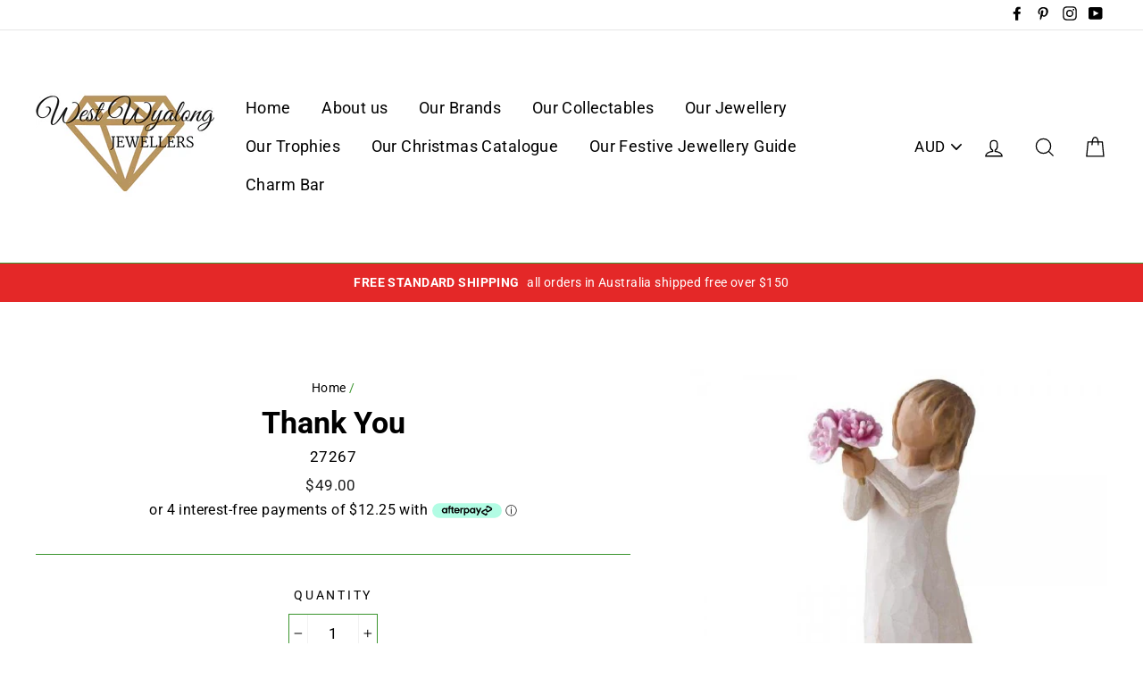

--- FILE ---
content_type: text/html; charset=utf-8
request_url: https://westwyalongjewellers.com.au/products/thank-you
body_size: 30231
content:
<!doctype html>
<html class="no-js" lang="en">
<head>
  <meta charset="utf-8">
  <meta http-equiv="X-UA-Compatible" content="IE=edge,chrome=1">
  <meta name="viewport" content="width=device-width,initial-scale=1">
  <meta name="theme-color" content="#e42828">
  <link rel="canonical" href="https://westwyalongjewellers.com.au/products/thank-you">
<title>
  Thank You

&ndash; West Wyalong Jewellers

</title><meta name="description" content="“&#39;Thank You&#39; is an expression we use daily… from an impersonal quick comment to a more heart-felt appreciation of support from parents, family, friends, teachers, volunteers. I hope this piece can be used for all those circumstances when you want to say &#39;Thank You&#39;. The gesture of the figure, leaning forward, is an off"><meta property="og:site_name" content="West Wyalong Jewellers">
<meta property="og:url" content="https://westwyalongjewellers.com.au/products/thank-you">
<meta property="og:title" content="Thank You">
<meta property="og:type" content="product">
<meta property="og:description" content="“&#39;Thank You&#39; is an expression we use daily… from an impersonal quick comment to a more heart-felt appreciation of support from parents, family, friends, teachers, volunteers. I hope this piece can be used for all those circumstances when you want to say &#39;Thank You&#39;. The gesture of the figure, leaning forward, is an off"><meta property="og:price:amount" content="49.00">
  <meta property="og:price:currency" content="AUD"><meta property="og:image" content="http://westwyalongjewellers.com.au/cdn/shop/files/27267_1200x630.jpg?v=1768365268">
<meta property="og:image:secure_url" content="https://westwyalongjewellers.com.au/cdn/shop/files/27267_1200x630.jpg?v=1768365268">
<meta name="twitter:site" content="@">
<meta name="twitter:card" content="summary_large_image">
<meta name="twitter:title" content="Thank You">
<meta name="twitter:description" content="“&#39;Thank You&#39; is an expression we use daily… from an impersonal quick comment to a more heart-felt appreciation of support from parents, family, friends, teachers, volunteers. I hope this piece can be used for all those circumstances when you want to say &#39;Thank You&#39;. The gesture of the figure, leaning forward, is an off">

<style>
  @font-face {
  font-family: Roboto;
  font-weight: 700;
  font-style: normal;
  src: url("//westwyalongjewellers.com.au/cdn/fonts/roboto/roboto_n7.f38007a10afbbde8976c4056bfe890710d51dec2.woff2") format("woff2"),
       url("//westwyalongjewellers.com.au/cdn/fonts/roboto/roboto_n7.94bfdd3e80c7be00e128703d245c207769d763f9.woff") format("woff");
}

  @font-face {
  font-family: Roboto;
  font-weight: 400;
  font-style: normal;
  src: url("//westwyalongjewellers.com.au/cdn/fonts/roboto/roboto_n4.2019d890f07b1852f56ce63ba45b2db45d852cba.woff2") format("woff2"),
       url("//westwyalongjewellers.com.au/cdn/fonts/roboto/roboto_n4.238690e0007583582327135619c5f7971652fa9d.woff") format("woff");
}


  @font-face {
  font-family: Roboto;
  font-weight: 700;
  font-style: normal;
  src: url("//westwyalongjewellers.com.au/cdn/fonts/roboto/roboto_n7.f38007a10afbbde8976c4056bfe890710d51dec2.woff2") format("woff2"),
       url("//westwyalongjewellers.com.au/cdn/fonts/roboto/roboto_n7.94bfdd3e80c7be00e128703d245c207769d763f9.woff") format("woff");
}

  @font-face {
  font-family: Roboto;
  font-weight: 400;
  font-style: italic;
  src: url("//westwyalongjewellers.com.au/cdn/fonts/roboto/roboto_i4.57ce898ccda22ee84f49e6b57ae302250655e2d4.woff2") format("woff2"),
       url("//westwyalongjewellers.com.au/cdn/fonts/roboto/roboto_i4.b21f3bd061cbcb83b824ae8c7671a82587b264bf.woff") format("woff");
}

  @font-face {
  font-family: Roboto;
  font-weight: 700;
  font-style: italic;
  src: url("//westwyalongjewellers.com.au/cdn/fonts/roboto/roboto_i7.7ccaf9410746f2c53340607c42c43f90a9005937.woff2") format("woff2"),
       url("//westwyalongjewellers.com.au/cdn/fonts/roboto/roboto_i7.49ec21cdd7148292bffea74c62c0df6e93551516.woff") format("woff");
}

</style>

  <link href="//westwyalongjewellers.com.au/cdn/shop/t/9/assets/theme.scss.css?v=89276659221948640981749280316" rel="stylesheet" type="text/css" media="all" />

  <style>
    .collection-item__title {
      font-size: 26px;
    }

    @media screen and (max-width: 768px) {
      .collection-item__title {
        font-size: 20.8px;
      }
    }
  </style>

  <script>
    document.documentElement.className = document.documentElement.className.replace('no-js', 'js');

    window.theme = window.theme || {};
    theme.strings = {
      addToCart: "Add to cart",
      soldOut: "Sold Out",
      unavailable: "Unavailable",
      stockLabel: "[count] in stock",
      savePrice: "Save [saved_amount]",
      cartSavings: "You're saving [savings]",
      cartEmpty: "Your cart is currently empty.",
      cartTermsConfirmation: "You must agree with the terms and conditions of sales to check out"
    };
    theme.settings = {
      cartType: "drawer",
      moneyFormat: "${{amount}}",
      recentlyViewedEnabled: false,
      quickView: true,
      themeVersion: "1.0.5"
    };
  </script>

  <script>window.performance && window.performance.mark && window.performance.mark('shopify.content_for_header.start');</script><meta name="google-site-verification" content="omD6TEZEKlsR0XnE3ocWWg9XXo-E2tD92FssPm5-XH4">
<meta name="facebook-domain-verification" content="mgcyt8lgrbhkv4oc7rd0yha0f5auqd">
<meta id="shopify-digital-wallet" name="shopify-digital-wallet" content="/14965438/digital_wallets/dialog">
<meta name="shopify-checkout-api-token" content="94502b454747bf61c30c0e8def1251f0">
<meta id="in-context-paypal-metadata" data-shop-id="14965438" data-venmo-supported="false" data-environment="production" data-locale="en_US" data-paypal-v4="true" data-currency="AUD">
<link rel="alternate" type="application/json+oembed" href="https://westwyalongjewellers.com.au/products/thank-you.oembed">
<script async="async" src="/checkouts/internal/preloads.js?locale=en-AU"></script>
<script id="shopify-features" type="application/json">{"accessToken":"94502b454747bf61c30c0e8def1251f0","betas":["rich-media-storefront-analytics"],"domain":"westwyalongjewellers.com.au","predictiveSearch":true,"shopId":14965438,"locale":"en"}</script>
<script>var Shopify = Shopify || {};
Shopify.shop = "west-wyalong-jewellers.myshopify.com";
Shopify.locale = "en";
Shopify.currency = {"active":"AUD","rate":"1.0"};
Shopify.country = "AU";
Shopify.theme = {"name":"Impulse","id":29084221555,"schema_name":"Impulse","schema_version":"1.0.5","theme_store_id":857,"role":"main"};
Shopify.theme.handle = "null";
Shopify.theme.style = {"id":null,"handle":null};
Shopify.cdnHost = "westwyalongjewellers.com.au/cdn";
Shopify.routes = Shopify.routes || {};
Shopify.routes.root = "/";</script>
<script type="module">!function(o){(o.Shopify=o.Shopify||{}).modules=!0}(window);</script>
<script>!function(o){function n(){var o=[];function n(){o.push(Array.prototype.slice.apply(arguments))}return n.q=o,n}var t=o.Shopify=o.Shopify||{};t.loadFeatures=n(),t.autoloadFeatures=n()}(window);</script>
<script id="shop-js-analytics" type="application/json">{"pageType":"product"}</script>
<script defer="defer" async type="module" src="//westwyalongjewellers.com.au/cdn/shopifycloud/shop-js/modules/v2/client.init-shop-cart-sync_IZsNAliE.en.esm.js"></script>
<script defer="defer" async type="module" src="//westwyalongjewellers.com.au/cdn/shopifycloud/shop-js/modules/v2/chunk.common_0OUaOowp.esm.js"></script>
<script type="module">
  await import("//westwyalongjewellers.com.au/cdn/shopifycloud/shop-js/modules/v2/client.init-shop-cart-sync_IZsNAliE.en.esm.js");
await import("//westwyalongjewellers.com.au/cdn/shopifycloud/shop-js/modules/v2/chunk.common_0OUaOowp.esm.js");

  window.Shopify.SignInWithShop?.initShopCartSync?.({"fedCMEnabled":true,"windoidEnabled":true});

</script>
<script>(function() {
  var isLoaded = false;
  function asyncLoad() {
    if (isLoaded) return;
    isLoaded = true;
    var urls = ["https:\/\/static-us.afterpay.com\/shopify\/afterpay-attract\/afterpay-attract-widget.js?shop=west-wyalong-jewellers.myshopify.com"];
    for (var i = 0; i < urls.length; i++) {
      var s = document.createElement('script');
      s.type = 'text/javascript';
      s.async = true;
      s.src = urls[i];
      var x = document.getElementsByTagName('script')[0];
      x.parentNode.insertBefore(s, x);
    }
  };
  if(window.attachEvent) {
    window.attachEvent('onload', asyncLoad);
  } else {
    window.addEventListener('load', asyncLoad, false);
  }
})();</script>
<script id="__st">var __st={"a":14965438,"offset":39600,"reqid":"d9994dbd-3b2d-4321-af40-5656f090288c-1768369445","pageurl":"westwyalongjewellers.com.au\/products\/thank-you","u":"e951f337e5a5","p":"product","rtyp":"product","rid":4400394338419};</script>
<script>window.ShopifyPaypalV4VisibilityTracking = true;</script>
<script id="captcha-bootstrap">!function(){'use strict';const t='contact',e='account',n='new_comment',o=[[t,t],['blogs',n],['comments',n],[t,'customer']],c=[[e,'customer_login'],[e,'guest_login'],[e,'recover_customer_password'],[e,'create_customer']],r=t=>t.map((([t,e])=>`form[action*='/${t}']:not([data-nocaptcha='true']) input[name='form_type'][value='${e}']`)).join(','),a=t=>()=>t?[...document.querySelectorAll(t)].map((t=>t.form)):[];function s(){const t=[...o],e=r(t);return a(e)}const i='password',u='form_key',d=['recaptcha-v3-token','g-recaptcha-response','h-captcha-response',i],f=()=>{try{return window.sessionStorage}catch{return}},m='__shopify_v',_=t=>t.elements[u];function p(t,e,n=!1){try{const o=window.sessionStorage,c=JSON.parse(o.getItem(e)),{data:r}=function(t){const{data:e,action:n}=t;return t[m]||n?{data:e,action:n}:{data:t,action:n}}(c);for(const[e,n]of Object.entries(r))t.elements[e]&&(t.elements[e].value=n);n&&o.removeItem(e)}catch(o){console.error('form repopulation failed',{error:o})}}const l='form_type',E='cptcha';function T(t){t.dataset[E]=!0}const w=window,h=w.document,L='Shopify',v='ce_forms',y='captcha';let A=!1;((t,e)=>{const n=(g='f06e6c50-85a8-45c8-87d0-21a2b65856fe',I='https://cdn.shopify.com/shopifycloud/storefront-forms-hcaptcha/ce_storefront_forms_captcha_hcaptcha.v1.5.2.iife.js',D={infoText:'Protected by hCaptcha',privacyText:'Privacy',termsText:'Terms'},(t,e,n)=>{const o=w[L][v],c=o.bindForm;if(c)return c(t,g,e,D).then(n);var r;o.q.push([[t,g,e,D],n]),r=I,A||(h.body.append(Object.assign(h.createElement('script'),{id:'captcha-provider',async:!0,src:r})),A=!0)});var g,I,D;w[L]=w[L]||{},w[L][v]=w[L][v]||{},w[L][v].q=[],w[L][y]=w[L][y]||{},w[L][y].protect=function(t,e){n(t,void 0,e),T(t)},Object.freeze(w[L][y]),function(t,e,n,w,h,L){const[v,y,A,g]=function(t,e,n){const i=e?o:[],u=t?c:[],d=[...i,...u],f=r(d),m=r(i),_=r(d.filter((([t,e])=>n.includes(e))));return[a(f),a(m),a(_),s()]}(w,h,L),I=t=>{const e=t.target;return e instanceof HTMLFormElement?e:e&&e.form},D=t=>v().includes(t);t.addEventListener('submit',(t=>{const e=I(t);if(!e)return;const n=D(e)&&!e.dataset.hcaptchaBound&&!e.dataset.recaptchaBound,o=_(e),c=g().includes(e)&&(!o||!o.value);(n||c)&&t.preventDefault(),c&&!n&&(function(t){try{if(!f())return;!function(t){const e=f();if(!e)return;const n=_(t);if(!n)return;const o=n.value;o&&e.removeItem(o)}(t);const e=Array.from(Array(32),(()=>Math.random().toString(36)[2])).join('');!function(t,e){_(t)||t.append(Object.assign(document.createElement('input'),{type:'hidden',name:u})),t.elements[u].value=e}(t,e),function(t,e){const n=f();if(!n)return;const o=[...t.querySelectorAll(`input[type='${i}']`)].map((({name:t})=>t)),c=[...d,...o],r={};for(const[a,s]of new FormData(t).entries())c.includes(a)||(r[a]=s);n.setItem(e,JSON.stringify({[m]:1,action:t.action,data:r}))}(t,e)}catch(e){console.error('failed to persist form',e)}}(e),e.submit())}));const S=(t,e)=>{t&&!t.dataset[E]&&(n(t,e.some((e=>e===t))),T(t))};for(const o of['focusin','change'])t.addEventListener(o,(t=>{const e=I(t);D(e)&&S(e,y())}));const B=e.get('form_key'),M=e.get(l),P=B&&M;t.addEventListener('DOMContentLoaded',(()=>{const t=y();if(P)for(const e of t)e.elements[l].value===M&&p(e,B);[...new Set([...A(),...v().filter((t=>'true'===t.dataset.shopifyCaptcha))])].forEach((e=>S(e,t)))}))}(h,new URLSearchParams(w.location.search),n,t,e,['guest_login'])})(!0,!0)}();</script>
<script integrity="sha256-4kQ18oKyAcykRKYeNunJcIwy7WH5gtpwJnB7kiuLZ1E=" data-source-attribution="shopify.loadfeatures" defer="defer" src="//westwyalongjewellers.com.au/cdn/shopifycloud/storefront/assets/storefront/load_feature-a0a9edcb.js" crossorigin="anonymous"></script>
<script data-source-attribution="shopify.dynamic_checkout.dynamic.init">var Shopify=Shopify||{};Shopify.PaymentButton=Shopify.PaymentButton||{isStorefrontPortableWallets:!0,init:function(){window.Shopify.PaymentButton.init=function(){};var t=document.createElement("script");t.src="https://westwyalongjewellers.com.au/cdn/shopifycloud/portable-wallets/latest/portable-wallets.en.js",t.type="module",document.head.appendChild(t)}};
</script>
<script data-source-attribution="shopify.dynamic_checkout.buyer_consent">
  function portableWalletsHideBuyerConsent(e){var t=document.getElementById("shopify-buyer-consent"),n=document.getElementById("shopify-subscription-policy-button");t&&n&&(t.classList.add("hidden"),t.setAttribute("aria-hidden","true"),n.removeEventListener("click",e))}function portableWalletsShowBuyerConsent(e){var t=document.getElementById("shopify-buyer-consent"),n=document.getElementById("shopify-subscription-policy-button");t&&n&&(t.classList.remove("hidden"),t.removeAttribute("aria-hidden"),n.addEventListener("click",e))}window.Shopify?.PaymentButton&&(window.Shopify.PaymentButton.hideBuyerConsent=portableWalletsHideBuyerConsent,window.Shopify.PaymentButton.showBuyerConsent=portableWalletsShowBuyerConsent);
</script>
<script>
  function portableWalletsCleanup(e){e&&e.src&&console.error("Failed to load portable wallets script "+e.src);var t=document.querySelectorAll("shopify-accelerated-checkout .shopify-payment-button__skeleton, shopify-accelerated-checkout-cart .wallet-cart-button__skeleton"),e=document.getElementById("shopify-buyer-consent");for(let e=0;e<t.length;e++)t[e].remove();e&&e.remove()}function portableWalletsNotLoadedAsModule(e){e instanceof ErrorEvent&&"string"==typeof e.message&&e.message.includes("import.meta")&&"string"==typeof e.filename&&e.filename.includes("portable-wallets")&&(window.removeEventListener("error",portableWalletsNotLoadedAsModule),window.Shopify.PaymentButton.failedToLoad=e,"loading"===document.readyState?document.addEventListener("DOMContentLoaded",window.Shopify.PaymentButton.init):window.Shopify.PaymentButton.init())}window.addEventListener("error",portableWalletsNotLoadedAsModule);
</script>

<script type="module" src="https://westwyalongjewellers.com.au/cdn/shopifycloud/portable-wallets/latest/portable-wallets.en.js" onError="portableWalletsCleanup(this)" crossorigin="anonymous"></script>
<script nomodule>
  document.addEventListener("DOMContentLoaded", portableWalletsCleanup);
</script>

<link id="shopify-accelerated-checkout-styles" rel="stylesheet" media="screen" href="https://westwyalongjewellers.com.au/cdn/shopifycloud/portable-wallets/latest/accelerated-checkout-backwards-compat.css" crossorigin="anonymous">
<style id="shopify-accelerated-checkout-cart">
        #shopify-buyer-consent {
  margin-top: 1em;
  display: inline-block;
  width: 100%;
}

#shopify-buyer-consent.hidden {
  display: none;
}

#shopify-subscription-policy-button {
  background: none;
  border: none;
  padding: 0;
  text-decoration: underline;
  font-size: inherit;
  cursor: pointer;
}

#shopify-subscription-policy-button::before {
  box-shadow: none;
}

      </style>

<script>window.performance && window.performance.mark && window.performance.mark('shopify.content_for_header.end');</script>
  <!--[if lt IE 9]>
<script src="//cdnjs.cloudflare.com/ajax/libs/html5shiv/3.7.2/html5shiv.min.js" type="text/javascript"></script>
<![endif]-->
<!--[if (lte IE 9) ]><script src="//westwyalongjewellers.com.au/cdn/shop/t/9/assets/match-media.min.js?v=159635276924582161481536129897" type="text/javascript"></script><![endif]-->


  <script src="//code.jquery.com/jquery-3.1.0.min.js" type="text/javascript"></script>
  <script>theme.jQuery = jQuery;</script>

  
  <script src="//westwyalongjewellers.com.au/cdn/shop/t/9/assets/vendor.js" defer="defer"></script>



  
    <script src="/services/javascripts/currencies.js" defer="defer"></script>
    
  <script src="//westwyalongjewellers.com.au/cdn/shop/t/9/assets/jquery.currencies.min.js" defer="defer"></script>


  

  
  <script src="//westwyalongjewellers.com.au/cdn/shop/t/9/assets/theme.js?v=46983870769435279421537454443" defer="defer"></script>


<link href="https://monorail-edge.shopifysvc.com" rel="dns-prefetch">
<script>(function(){if ("sendBeacon" in navigator && "performance" in window) {try {var session_token_from_headers = performance.getEntriesByType('navigation')[0].serverTiming.find(x => x.name == '_s').description;} catch {var session_token_from_headers = undefined;}var session_cookie_matches = document.cookie.match(/_shopify_s=([^;]*)/);var session_token_from_cookie = session_cookie_matches && session_cookie_matches.length === 2 ? session_cookie_matches[1] : "";var session_token = session_token_from_headers || session_token_from_cookie || "";function handle_abandonment_event(e) {var entries = performance.getEntries().filter(function(entry) {return /monorail-edge.shopifysvc.com/.test(entry.name);});if (!window.abandonment_tracked && entries.length === 0) {window.abandonment_tracked = true;var currentMs = Date.now();var navigation_start = performance.timing.navigationStart;var payload = {shop_id: 14965438,url: window.location.href,navigation_start,duration: currentMs - navigation_start,session_token,page_type: "product"};window.navigator.sendBeacon("https://monorail-edge.shopifysvc.com/v1/produce", JSON.stringify({schema_id: "online_store_buyer_site_abandonment/1.1",payload: payload,metadata: {event_created_at_ms: currentMs,event_sent_at_ms: currentMs}}));}}window.addEventListener('pagehide', handle_abandonment_event);}}());</script>
<script id="web-pixels-manager-setup">(function e(e,d,r,n,o){if(void 0===o&&(o={}),!Boolean(null===(a=null===(i=window.Shopify)||void 0===i?void 0:i.analytics)||void 0===a?void 0:a.replayQueue)){var i,a;window.Shopify=window.Shopify||{};var t=window.Shopify;t.analytics=t.analytics||{};var s=t.analytics;s.replayQueue=[],s.publish=function(e,d,r){return s.replayQueue.push([e,d,r]),!0};try{self.performance.mark("wpm:start")}catch(e){}var l=function(){var e={modern:/Edge?\/(1{2}[4-9]|1[2-9]\d|[2-9]\d{2}|\d{4,})\.\d+(\.\d+|)|Firefox\/(1{2}[4-9]|1[2-9]\d|[2-9]\d{2}|\d{4,})\.\d+(\.\d+|)|Chrom(ium|e)\/(9{2}|\d{3,})\.\d+(\.\d+|)|(Maci|X1{2}).+ Version\/(15\.\d+|(1[6-9]|[2-9]\d|\d{3,})\.\d+)([,.]\d+|)( \(\w+\)|)( Mobile\/\w+|) Safari\/|Chrome.+OPR\/(9{2}|\d{3,})\.\d+\.\d+|(CPU[ +]OS|iPhone[ +]OS|CPU[ +]iPhone|CPU IPhone OS|CPU iPad OS)[ +]+(15[._]\d+|(1[6-9]|[2-9]\d|\d{3,})[._]\d+)([._]\d+|)|Android:?[ /-](13[3-9]|1[4-9]\d|[2-9]\d{2}|\d{4,})(\.\d+|)(\.\d+|)|Android.+Firefox\/(13[5-9]|1[4-9]\d|[2-9]\d{2}|\d{4,})\.\d+(\.\d+|)|Android.+Chrom(ium|e)\/(13[3-9]|1[4-9]\d|[2-9]\d{2}|\d{4,})\.\d+(\.\d+|)|SamsungBrowser\/([2-9]\d|\d{3,})\.\d+/,legacy:/Edge?\/(1[6-9]|[2-9]\d|\d{3,})\.\d+(\.\d+|)|Firefox\/(5[4-9]|[6-9]\d|\d{3,})\.\d+(\.\d+|)|Chrom(ium|e)\/(5[1-9]|[6-9]\d|\d{3,})\.\d+(\.\d+|)([\d.]+$|.*Safari\/(?![\d.]+ Edge\/[\d.]+$))|(Maci|X1{2}).+ Version\/(10\.\d+|(1[1-9]|[2-9]\d|\d{3,})\.\d+)([,.]\d+|)( \(\w+\)|)( Mobile\/\w+|) Safari\/|Chrome.+OPR\/(3[89]|[4-9]\d|\d{3,})\.\d+\.\d+|(CPU[ +]OS|iPhone[ +]OS|CPU[ +]iPhone|CPU IPhone OS|CPU iPad OS)[ +]+(10[._]\d+|(1[1-9]|[2-9]\d|\d{3,})[._]\d+)([._]\d+|)|Android:?[ /-](13[3-9]|1[4-9]\d|[2-9]\d{2}|\d{4,})(\.\d+|)(\.\d+|)|Mobile Safari.+OPR\/([89]\d|\d{3,})\.\d+\.\d+|Android.+Firefox\/(13[5-9]|1[4-9]\d|[2-9]\d{2}|\d{4,})\.\d+(\.\d+|)|Android.+Chrom(ium|e)\/(13[3-9]|1[4-9]\d|[2-9]\d{2}|\d{4,})\.\d+(\.\d+|)|Android.+(UC? ?Browser|UCWEB|U3)[ /]?(15\.([5-9]|\d{2,})|(1[6-9]|[2-9]\d|\d{3,})\.\d+)\.\d+|SamsungBrowser\/(5\.\d+|([6-9]|\d{2,})\.\d+)|Android.+MQ{2}Browser\/(14(\.(9|\d{2,})|)|(1[5-9]|[2-9]\d|\d{3,})(\.\d+|))(\.\d+|)|K[Aa][Ii]OS\/(3\.\d+|([4-9]|\d{2,})\.\d+)(\.\d+|)/},d=e.modern,r=e.legacy,n=navigator.userAgent;return n.match(d)?"modern":n.match(r)?"legacy":"unknown"}(),u="modern"===l?"modern":"legacy",c=(null!=n?n:{modern:"",legacy:""})[u],f=function(e){return[e.baseUrl,"/wpm","/b",e.hashVersion,"modern"===e.buildTarget?"m":"l",".js"].join("")}({baseUrl:d,hashVersion:r,buildTarget:u}),m=function(e){var d=e.version,r=e.bundleTarget,n=e.surface,o=e.pageUrl,i=e.monorailEndpoint;return{emit:function(e){var a=e.status,t=e.errorMsg,s=(new Date).getTime(),l=JSON.stringify({metadata:{event_sent_at_ms:s},events:[{schema_id:"web_pixels_manager_load/3.1",payload:{version:d,bundle_target:r,page_url:o,status:a,surface:n,error_msg:t},metadata:{event_created_at_ms:s}}]});if(!i)return console&&console.warn&&console.warn("[Web Pixels Manager] No Monorail endpoint provided, skipping logging."),!1;try{return self.navigator.sendBeacon.bind(self.navigator)(i,l)}catch(e){}var u=new XMLHttpRequest;try{return u.open("POST",i,!0),u.setRequestHeader("Content-Type","text/plain"),u.send(l),!0}catch(e){return console&&console.warn&&console.warn("[Web Pixels Manager] Got an unhandled error while logging to Monorail."),!1}}}}({version:r,bundleTarget:l,surface:e.surface,pageUrl:self.location.href,monorailEndpoint:e.monorailEndpoint});try{o.browserTarget=l,function(e){var d=e.src,r=e.async,n=void 0===r||r,o=e.onload,i=e.onerror,a=e.sri,t=e.scriptDataAttributes,s=void 0===t?{}:t,l=document.createElement("script"),u=document.querySelector("head"),c=document.querySelector("body");if(l.async=n,l.src=d,a&&(l.integrity=a,l.crossOrigin="anonymous"),s)for(var f in s)if(Object.prototype.hasOwnProperty.call(s,f))try{l.dataset[f]=s[f]}catch(e){}if(o&&l.addEventListener("load",o),i&&l.addEventListener("error",i),u)u.appendChild(l);else{if(!c)throw new Error("Did not find a head or body element to append the script");c.appendChild(l)}}({src:f,async:!0,onload:function(){if(!function(){var e,d;return Boolean(null===(d=null===(e=window.Shopify)||void 0===e?void 0:e.analytics)||void 0===d?void 0:d.initialized)}()){var d=window.webPixelsManager.init(e)||void 0;if(d){var r=window.Shopify.analytics;r.replayQueue.forEach((function(e){var r=e[0],n=e[1],o=e[2];d.publishCustomEvent(r,n,o)})),r.replayQueue=[],r.publish=d.publishCustomEvent,r.visitor=d.visitor,r.initialized=!0}}},onerror:function(){return m.emit({status:"failed",errorMsg:"".concat(f," has failed to load")})},sri:function(e){var d=/^sha384-[A-Za-z0-9+/=]+$/;return"string"==typeof e&&d.test(e)}(c)?c:"",scriptDataAttributes:o}),m.emit({status:"loading"})}catch(e){m.emit({status:"failed",errorMsg:(null==e?void 0:e.message)||"Unknown error"})}}})({shopId: 14965438,storefrontBaseUrl: "https://westwyalongjewellers.com.au",extensionsBaseUrl: "https://extensions.shopifycdn.com/cdn/shopifycloud/web-pixels-manager",monorailEndpoint: "https://monorail-edge.shopifysvc.com/unstable/produce_batch",surface: "storefront-renderer",enabledBetaFlags: ["2dca8a86","a0d5f9d2"],webPixelsConfigList: [{"id":"566427763","configuration":"{\"tagID\":\"2612527355010\"}","eventPayloadVersion":"v1","runtimeContext":"STRICT","scriptVersion":"18031546ee651571ed29edbe71a3550b","type":"APP","apiClientId":3009811,"privacyPurposes":["ANALYTICS","MARKETING","SALE_OF_DATA"],"dataSharingAdjustments":{"protectedCustomerApprovalScopes":["read_customer_address","read_customer_email","read_customer_name","read_customer_personal_data","read_customer_phone"]}},{"id":"438009971","configuration":"{\"config\":\"{\\\"pixel_id\\\":\\\"AW-367571618\\\",\\\"target_country\\\":\\\"AU\\\",\\\"gtag_events\\\":[{\\\"type\\\":\\\"search\\\",\\\"action_label\\\":\\\"AW-367571618\\\/9gWrCI3jm5MCEKLloq8B\\\"},{\\\"type\\\":\\\"begin_checkout\\\",\\\"action_label\\\":\\\"AW-367571618\\\/TAQXCLjhm5MCEKLloq8B\\\"},{\\\"type\\\":\\\"view_item\\\",\\\"action_label\\\":[\\\"AW-367571618\\\/3GUTCLLhm5MCEKLloq8B\\\",\\\"MC-479RS7YZNC\\\"]},{\\\"type\\\":\\\"purchase\\\",\\\"action_label\\\":[\\\"AW-367571618\\\/2N-OCK_hm5MCEKLloq8B\\\",\\\"MC-479RS7YZNC\\\"]},{\\\"type\\\":\\\"page_view\\\",\\\"action_label\\\":[\\\"AW-367571618\\\/C-NGCKzhm5MCEKLloq8B\\\",\\\"MC-479RS7YZNC\\\"]},{\\\"type\\\":\\\"add_payment_info\\\",\\\"action_label\\\":\\\"AW-367571618\\\/wEzVCJDjm5MCEKLloq8B\\\"},{\\\"type\\\":\\\"add_to_cart\\\",\\\"action_label\\\":\\\"AW-367571618\\\/kYbSCLXhm5MCEKLloq8B\\\"}],\\\"enable_monitoring_mode\\\":false}\"}","eventPayloadVersion":"v1","runtimeContext":"OPEN","scriptVersion":"b2a88bafab3e21179ed38636efcd8a93","type":"APP","apiClientId":1780363,"privacyPurposes":[],"dataSharingAdjustments":{"protectedCustomerApprovalScopes":["read_customer_address","read_customer_email","read_customer_name","read_customer_personal_data","read_customer_phone"]}},{"id":"167149683","configuration":"{\"pixel_id\":\"1125911830810059\",\"pixel_type\":\"facebook_pixel\",\"metaapp_system_user_token\":\"-\"}","eventPayloadVersion":"v1","runtimeContext":"OPEN","scriptVersion":"ca16bc87fe92b6042fbaa3acc2fbdaa6","type":"APP","apiClientId":2329312,"privacyPurposes":["ANALYTICS","MARKETING","SALE_OF_DATA"],"dataSharingAdjustments":{"protectedCustomerApprovalScopes":["read_customer_address","read_customer_email","read_customer_name","read_customer_personal_data","read_customer_phone"]}},{"id":"98959475","eventPayloadVersion":"v1","runtimeContext":"LAX","scriptVersion":"1","type":"CUSTOM","privacyPurposes":["ANALYTICS"],"name":"Google Analytics tag (migrated)"},{"id":"shopify-app-pixel","configuration":"{}","eventPayloadVersion":"v1","runtimeContext":"STRICT","scriptVersion":"0450","apiClientId":"shopify-pixel","type":"APP","privacyPurposes":["ANALYTICS","MARKETING"]},{"id":"shopify-custom-pixel","eventPayloadVersion":"v1","runtimeContext":"LAX","scriptVersion":"0450","apiClientId":"shopify-pixel","type":"CUSTOM","privacyPurposes":["ANALYTICS","MARKETING"]}],isMerchantRequest: false,initData: {"shop":{"name":"West Wyalong Jewellers","paymentSettings":{"currencyCode":"AUD"},"myshopifyDomain":"west-wyalong-jewellers.myshopify.com","countryCode":"AU","storefrontUrl":"https:\/\/westwyalongjewellers.com.au"},"customer":null,"cart":null,"checkout":null,"productVariants":[{"price":{"amount":49.0,"currencyCode":"AUD"},"product":{"title":"Thank You","vendor":"West Wyalong Jewellers","id":"4400394338419","untranslatedTitle":"Thank You","url":"\/products\/thank-you","type":"Gift"},"id":"31365057085555","image":{"src":"\/\/westwyalongjewellers.com.au\/cdn\/shop\/files\/27267.jpg?v=1768365268"},"sku":"27267","title":"Default Title","untranslatedTitle":"Default Title"}],"purchasingCompany":null},},"https://westwyalongjewellers.com.au/cdn","7cecd0b6w90c54c6cpe92089d5m57a67346",{"modern":"","legacy":""},{"shopId":"14965438","storefrontBaseUrl":"https:\/\/westwyalongjewellers.com.au","extensionBaseUrl":"https:\/\/extensions.shopifycdn.com\/cdn\/shopifycloud\/web-pixels-manager","surface":"storefront-renderer","enabledBetaFlags":"[\"2dca8a86\", \"a0d5f9d2\"]","isMerchantRequest":"false","hashVersion":"7cecd0b6w90c54c6cpe92089d5m57a67346","publish":"custom","events":"[[\"page_viewed\",{}],[\"product_viewed\",{\"productVariant\":{\"price\":{\"amount\":49.0,\"currencyCode\":\"AUD\"},\"product\":{\"title\":\"Thank You\",\"vendor\":\"West Wyalong Jewellers\",\"id\":\"4400394338419\",\"untranslatedTitle\":\"Thank You\",\"url\":\"\/products\/thank-you\",\"type\":\"Gift\"},\"id\":\"31365057085555\",\"image\":{\"src\":\"\/\/westwyalongjewellers.com.au\/cdn\/shop\/files\/27267.jpg?v=1768365268\"},\"sku\":\"27267\",\"title\":\"Default Title\",\"untranslatedTitle\":\"Default Title\"}}]]"});</script><script>
  window.ShopifyAnalytics = window.ShopifyAnalytics || {};
  window.ShopifyAnalytics.meta = window.ShopifyAnalytics.meta || {};
  window.ShopifyAnalytics.meta.currency = 'AUD';
  var meta = {"product":{"id":4400394338419,"gid":"gid:\/\/shopify\/Product\/4400394338419","vendor":"West Wyalong Jewellers","type":"Gift","handle":"thank-you","variants":[{"id":31365057085555,"price":4900,"name":"Thank You","public_title":null,"sku":"27267"}],"remote":false},"page":{"pageType":"product","resourceType":"product","resourceId":4400394338419,"requestId":"d9994dbd-3b2d-4321-af40-5656f090288c-1768369445"}};
  for (var attr in meta) {
    window.ShopifyAnalytics.meta[attr] = meta[attr];
  }
</script>
<script class="analytics">
  (function () {
    var customDocumentWrite = function(content) {
      var jquery = null;

      if (window.jQuery) {
        jquery = window.jQuery;
      } else if (window.Checkout && window.Checkout.$) {
        jquery = window.Checkout.$;
      }

      if (jquery) {
        jquery('body').append(content);
      }
    };

    var hasLoggedConversion = function(token) {
      if (token) {
        return document.cookie.indexOf('loggedConversion=' + token) !== -1;
      }
      return false;
    }

    var setCookieIfConversion = function(token) {
      if (token) {
        var twoMonthsFromNow = new Date(Date.now());
        twoMonthsFromNow.setMonth(twoMonthsFromNow.getMonth() + 2);

        document.cookie = 'loggedConversion=' + token + '; expires=' + twoMonthsFromNow;
      }
    }

    var trekkie = window.ShopifyAnalytics.lib = window.trekkie = window.trekkie || [];
    if (trekkie.integrations) {
      return;
    }
    trekkie.methods = [
      'identify',
      'page',
      'ready',
      'track',
      'trackForm',
      'trackLink'
    ];
    trekkie.factory = function(method) {
      return function() {
        var args = Array.prototype.slice.call(arguments);
        args.unshift(method);
        trekkie.push(args);
        return trekkie;
      };
    };
    for (var i = 0; i < trekkie.methods.length; i++) {
      var key = trekkie.methods[i];
      trekkie[key] = trekkie.factory(key);
    }
    trekkie.load = function(config) {
      trekkie.config = config || {};
      trekkie.config.initialDocumentCookie = document.cookie;
      var first = document.getElementsByTagName('script')[0];
      var script = document.createElement('script');
      script.type = 'text/javascript';
      script.onerror = function(e) {
        var scriptFallback = document.createElement('script');
        scriptFallback.type = 'text/javascript';
        scriptFallback.onerror = function(error) {
                var Monorail = {
      produce: function produce(monorailDomain, schemaId, payload) {
        var currentMs = new Date().getTime();
        var event = {
          schema_id: schemaId,
          payload: payload,
          metadata: {
            event_created_at_ms: currentMs,
            event_sent_at_ms: currentMs
          }
        };
        return Monorail.sendRequest("https://" + monorailDomain + "/v1/produce", JSON.stringify(event));
      },
      sendRequest: function sendRequest(endpointUrl, payload) {
        // Try the sendBeacon API
        if (window && window.navigator && typeof window.navigator.sendBeacon === 'function' && typeof window.Blob === 'function' && !Monorail.isIos12()) {
          var blobData = new window.Blob([payload], {
            type: 'text/plain'
          });

          if (window.navigator.sendBeacon(endpointUrl, blobData)) {
            return true;
          } // sendBeacon was not successful

        } // XHR beacon

        var xhr = new XMLHttpRequest();

        try {
          xhr.open('POST', endpointUrl);
          xhr.setRequestHeader('Content-Type', 'text/plain');
          xhr.send(payload);
        } catch (e) {
          console.log(e);
        }

        return false;
      },
      isIos12: function isIos12() {
        return window.navigator.userAgent.lastIndexOf('iPhone; CPU iPhone OS 12_') !== -1 || window.navigator.userAgent.lastIndexOf('iPad; CPU OS 12_') !== -1;
      }
    };
    Monorail.produce('monorail-edge.shopifysvc.com',
      'trekkie_storefront_load_errors/1.1',
      {shop_id: 14965438,
      theme_id: 29084221555,
      app_name: "storefront",
      context_url: window.location.href,
      source_url: "//westwyalongjewellers.com.au/cdn/s/trekkie.storefront.55c6279c31a6628627b2ba1c5ff367020da294e2.min.js"});

        };
        scriptFallback.async = true;
        scriptFallback.src = '//westwyalongjewellers.com.au/cdn/s/trekkie.storefront.55c6279c31a6628627b2ba1c5ff367020da294e2.min.js';
        first.parentNode.insertBefore(scriptFallback, first);
      };
      script.async = true;
      script.src = '//westwyalongjewellers.com.au/cdn/s/trekkie.storefront.55c6279c31a6628627b2ba1c5ff367020da294e2.min.js';
      first.parentNode.insertBefore(script, first);
    };
    trekkie.load(
      {"Trekkie":{"appName":"storefront","development":false,"defaultAttributes":{"shopId":14965438,"isMerchantRequest":null,"themeId":29084221555,"themeCityHash":"18215516978287354850","contentLanguage":"en","currency":"AUD","eventMetadataId":"b7e74320-704b-47d9-931c-3204e77ed9f6"},"isServerSideCookieWritingEnabled":true,"monorailRegion":"shop_domain","enabledBetaFlags":["65f19447"]},"Session Attribution":{},"S2S":{"facebookCapiEnabled":true,"source":"trekkie-storefront-renderer","apiClientId":580111}}
    );

    var loaded = false;
    trekkie.ready(function() {
      if (loaded) return;
      loaded = true;

      window.ShopifyAnalytics.lib = window.trekkie;

      var originalDocumentWrite = document.write;
      document.write = customDocumentWrite;
      try { window.ShopifyAnalytics.merchantGoogleAnalytics.call(this); } catch(error) {};
      document.write = originalDocumentWrite;

      window.ShopifyAnalytics.lib.page(null,{"pageType":"product","resourceType":"product","resourceId":4400394338419,"requestId":"d9994dbd-3b2d-4321-af40-5656f090288c-1768369445","shopifyEmitted":true});

      var match = window.location.pathname.match(/checkouts\/(.+)\/(thank_you|post_purchase)/)
      var token = match? match[1]: undefined;
      if (!hasLoggedConversion(token)) {
        setCookieIfConversion(token);
        window.ShopifyAnalytics.lib.track("Viewed Product",{"currency":"AUD","variantId":31365057085555,"productId":4400394338419,"productGid":"gid:\/\/shopify\/Product\/4400394338419","name":"Thank You","price":"49.00","sku":"27267","brand":"West Wyalong Jewellers","variant":null,"category":"Gift","nonInteraction":true,"remote":false},undefined,undefined,{"shopifyEmitted":true});
      window.ShopifyAnalytics.lib.track("monorail:\/\/trekkie_storefront_viewed_product\/1.1",{"currency":"AUD","variantId":31365057085555,"productId":4400394338419,"productGid":"gid:\/\/shopify\/Product\/4400394338419","name":"Thank You","price":"49.00","sku":"27267","brand":"West Wyalong Jewellers","variant":null,"category":"Gift","nonInteraction":true,"remote":false,"referer":"https:\/\/westwyalongjewellers.com.au\/products\/thank-you"});
      }
    });


        var eventsListenerScript = document.createElement('script');
        eventsListenerScript.async = true;
        eventsListenerScript.src = "//westwyalongjewellers.com.au/cdn/shopifycloud/storefront/assets/shop_events_listener-3da45d37.js";
        document.getElementsByTagName('head')[0].appendChild(eventsListenerScript);

})();</script>
  <script>
  if (!window.ga || (window.ga && typeof window.ga !== 'function')) {
    window.ga = function ga() {
      (window.ga.q = window.ga.q || []).push(arguments);
      if (window.Shopify && window.Shopify.analytics && typeof window.Shopify.analytics.publish === 'function') {
        window.Shopify.analytics.publish("ga_stub_called", {}, {sendTo: "google_osp_migration"});
      }
      console.error("Shopify's Google Analytics stub called with:", Array.from(arguments), "\nSee https://help.shopify.com/manual/promoting-marketing/pixels/pixel-migration#google for more information.");
    };
    if (window.Shopify && window.Shopify.analytics && typeof window.Shopify.analytics.publish === 'function') {
      window.Shopify.analytics.publish("ga_stub_initialized", {}, {sendTo: "google_osp_migration"});
    }
  }
</script>
<script
  defer
  src="https://westwyalongjewellers.com.au/cdn/shopifycloud/perf-kit/shopify-perf-kit-3.0.3.min.js"
  data-application="storefront-renderer"
  data-shop-id="14965438"
  data-render-region="gcp-us-central1"
  data-page-type="product"
  data-theme-instance-id="29084221555"
  data-theme-name="Impulse"
  data-theme-version="1.0.5"
  data-monorail-region="shop_domain"
  data-resource-timing-sampling-rate="10"
  data-shs="true"
  data-shs-beacon="true"
  data-shs-export-with-fetch="true"
  data-shs-logs-sample-rate="1"
  data-shs-beacon-endpoint="https://westwyalongjewellers.com.au/api/collect"
></script>
</head>

<body class="template-product currencies-enabled" data-transitions="false">

            
              


  
  <script type="text/javascript">if(typeof isGwHelperLoaded==='undefined'){(function(){var HE_DOMAIN=localStorage.getItem('ssw_debug_domain');if(!HE_DOMAIN){HE_DOMAIN='https://app.growave.io'}var GW_IS_DEV=localStorage.getItem('ssw_debug');if(!GW_IS_DEV){GW_IS_DEV=0}if(!window.Ssw){Ssw={}}function isReadyStatus(){return typeof ssw==="function"&&window.gwPolyfillsLoaded}function sswRun(application){if(isReadyStatus()){setTimeout(function(){application(ssw)},0)}else{var _loadSswLib=setInterval(function(){if(isReadyStatus()){clearInterval(_loadSswLib);application(ssw)}},30)}}var sswApp={default:0,cart_item_count:0,accounts_enabled:1,pageUrls:{wishlist:'/pages/wishlist',profile:'/pages/profile',profileEdit:'/pages/profile-edit',reward:'/pages/reward',referral:'/pages/referral',reviews:'/pages/reviews',reviewShare:'/pages/share-review',instagram:'/pages/shop-instagram',editNotification:'/pages/edit-notifications'},modules:{comment:null,community:null,fave:null,instagram:null,questions:null,review:null,sharing:null,reward:null}};var sswLangs={data:{},add:function(key,value){this.data[key]=value},t:function(key,params){var value=key;if(typeof this.data[key]!=='undefined'){value=this.data[key]}value=(value&&value.indexOf("translation missing:")<0)?value:key;if(params){value=value.replace(/\{\{\s?(\w+)\s?\}\}/g,function(match,variable){return(typeof params[variable]!='undefined')?params[variable]:match})}return value},p:function(key_singular,key_plural,count,params){if(count==1){return this.t(key_singular,params)}else{return this.t(key_plural,params)}}};sswApp.product={"id":4400394338419,"title":"Thank You","handle":"thank-you","description":"\u003cp style=\"text-align: left; text-indent: 0; margin: 12pt 0\"\u003e\u003cspan style=\"color: rgba(0, 0, 0, 1)\"\u003e“'Thank You' is an expression we use daily… from an impersonal quick comment to a more heart-felt appreciation of support from parents, family, friends, teachers, volunteers. I hope this piece can be used for all those circumstances when you want to say 'Thank You'. The gesture of the figure, leaning forward, is an offer of gratitude and hospitality. The flowers are classic, timeless peonies, which release a beautiful fragrance, and whose lifecycle can span generations.” —Susan Lordi\u003c\/span\u003e\u003c\/p\u003e\u003cp style=\"text-align: left; text-indent: 0; margin: 12pt 0\"\u003e\u003cspan style=\"color: rgba(0, 0, 0, 1)\"\u003eA gift to express appreciation and thankfulness for teachers, volunteers, donors, caregivers, friends… or for those who love flowers!\u003c\/span\u003e\u003c\/p\u003e\u003cp style=\"text-align: left; text-indent: 0; margin: 12pt 0\"\u003e\u003cspan style=\"color: rgba(0, 0, 0, 1)\"\u003e5.5”h hand-painted resin figure\u003c\/span\u003e\u003c\/p\u003e\u003cp style=\"text-align: left; text-indent: 0; margin: 12pt 0\"\u003e\u003cspan style=\"color: rgba(0, 0, 0, 1)\"\u003eStanding figure in cream dress, holding out small bouquet of pink peonies\u003c\/span\u003e\u003c\/p\u003e\u003cp style=\"text-align: left; text-indent: 0; margin: 12pt 0\"\u003e\u003cspan style=\"color: rgba(0, 0, 0, 1)\"\u003ePackaging box includes enclosure card for gift-giving\u003c\/span\u003e\u003c\/p\u003e\u003cp style=\"text-align: left; text-indent: 0; margin: 12pt 0\"\u003e\u003cspan style=\"color: rgba(0, 0, 0, 1)\"\u003eDust with soft cloth or soft brush. Avoid water or cleaning solvents\u003c\/span\u003e\u003c\/p\u003e","published_at":"2020-02-04T14:42:26+11:00","created_at":"2020-02-04T16:59:21+11:00","vendor":"West Wyalong Jewellers","type":"Gift","tags":["gifts","teacher","Willow Tree"],"price":4900,"price_min":4900,"price_max":4900,"available":true,"price_varies":false,"compare_at_price":null,"compare_at_price_min":0,"compare_at_price_max":0,"compare_at_price_varies":false,"variants":[{"id":31365057085555,"title":"Default Title","option1":"Default Title","option2":null,"option3":null,"sku":"27267","requires_shipping":true,"taxable":true,"featured_image":{"id":39743069028467,"product_id":4400394338419,"position":1,"created_at":"2026-01-14T15:34:28+11:00","updated_at":"2026-01-14T15:34:28+11:00","alt":null,"width":500,"height":500,"src":"\/\/westwyalongjewellers.com.au\/cdn\/shop\/files\/27267.jpg?v=1768365268","variant_ids":[31365057085555]},"available":true,"name":"Thank You","public_title":null,"options":["Default Title"],"price":4900,"weight":0,"compare_at_price":null,"inventory_quantity":4,"inventory_management":"shopify","inventory_policy":"deny","barcode":"","featured_media":{"alt":null,"id":30750752047219,"position":1,"preview_image":{"aspect_ratio":1.0,"height":500,"width":500,"src":"\/\/westwyalongjewellers.com.au\/cdn\/shop\/files\/27267.jpg?v=1768365268"}},"requires_selling_plan":false,"selling_plan_allocations":[]}],"images":["\/\/westwyalongjewellers.com.au\/cdn\/shop\/files\/27267.jpg?v=1768365268"],"featured_image":"\/\/westwyalongjewellers.com.au\/cdn\/shop\/files\/27267.jpg?v=1768365268","options":["Title"],"media":[{"alt":null,"id":30750752047219,"position":1,"preview_image":{"aspect_ratio":1.0,"height":500,"width":500,"src":"\/\/westwyalongjewellers.com.au\/cdn\/shop\/files\/27267.jpg?v=1768365268"},"aspect_ratio":1.0,"height":500,"media_type":"image","src":"\/\/westwyalongjewellers.com.au\/cdn\/shop\/files\/27267.jpg?v=1768365268","width":500}],"requires_selling_plan":false,"selling_plan_groups":[],"content":"\u003cp style=\"text-align: left; text-indent: 0; margin: 12pt 0\"\u003e\u003cspan style=\"color: rgba(0, 0, 0, 1)\"\u003e“'Thank You' is an expression we use daily… from an impersonal quick comment to a more heart-felt appreciation of support from parents, family, friends, teachers, volunteers. I hope this piece can be used for all those circumstances when you want to say 'Thank You'. The gesture of the figure, leaning forward, is an offer of gratitude and hospitality. The flowers are classic, timeless peonies, which release a beautiful fragrance, and whose lifecycle can span generations.” —Susan Lordi\u003c\/span\u003e\u003c\/p\u003e\u003cp style=\"text-align: left; text-indent: 0; margin: 12pt 0\"\u003e\u003cspan style=\"color: rgba(0, 0, 0, 1)\"\u003eA gift to express appreciation and thankfulness for teachers, volunteers, donors, caregivers, friends… or for those who love flowers!\u003c\/span\u003e\u003c\/p\u003e\u003cp style=\"text-align: left; text-indent: 0; margin: 12pt 0\"\u003e\u003cspan style=\"color: rgba(0, 0, 0, 1)\"\u003e5.5”h hand-painted resin figure\u003c\/span\u003e\u003c\/p\u003e\u003cp style=\"text-align: left; text-indent: 0; margin: 12pt 0\"\u003e\u003cspan style=\"color: rgba(0, 0, 0, 1)\"\u003eStanding figure in cream dress, holding out small bouquet of pink peonies\u003c\/span\u003e\u003c\/p\u003e\u003cp style=\"text-align: left; text-indent: 0; margin: 12pt 0\"\u003e\u003cspan style=\"color: rgba(0, 0, 0, 1)\"\u003ePackaging box includes enclosure card for gift-giving\u003c\/span\u003e\u003c\/p\u003e\u003cp style=\"text-align: left; text-indent: 0; margin: 12pt 0\"\u003e\u003cspan style=\"color: rgba(0, 0, 0, 1)\"\u003eDust with soft cloth or soft brush. Avoid water or cleaning solvents\u003c\/span\u003e\u003c\/p\u003e"};sswApp.metafield_settings={"cart_count_id":"#cart-count","cart_total_id":"#cart-total"};var sswPublishedLocales={};sswPublishedLocales["en"]={endonym_name:"English",iso_code:"en",name:"English",root_url:"/",primary:true};window.sswRun=sswRun;window.sswApp=sswApp;window.sswPublishedLocales=sswPublishedLocales||{};window.sswLangs=sswLangs;window.HE_DOMAIN=HE_DOMAIN;window.GW_IS_DEV=GW_IS_DEV;window.currency_format="${{amount}}";window.shop_name="West Wyalong Jewellers";window.colorSettings="";window.sswProxyUrl="\/apps\/ssw-instagram";window.GW_ASSETS_BASE_URL=window.GW_IS_DEV?HE_DOMAIN+'/public/assets/build/':"https://static.socialshopwave.com/ssw-assets/";window.GW_ASSETS_MANIFEST={};window.GW_ASSETS_MANIFEST={"core.critical.css":"core-215011c021.critical.css","core.critical.js":"core-3b8e1a0d70.critical.js","core.library.js":"core-4485bb0ccb.library.js","core.product_link.js":"core-ce91c52f39.product_link.js","instagram.gallery.css":"instagram-057c4f1aac.gallery.css","instagram.gallery.js":"instagram-5e0f12bfc5.gallery.js","instagram.modal.css":"instagram-dec1f97a32.modal.css","instagram.modal.js":"instagram-85f790989d.modal.js","instagram.slider.lib.js":"instagram-f4b686196a.slider.lib.js","lib.datepicker.css":"lib-6fc1108037.datepicker.css","lib.datepicker.js":"lib-9c5a702486.datepicker.js","lib.dropdown.css":"lib-52591346ba.dropdown.css","lib.dropdown.js":"lib-21b24ea07f.dropdown.js","lib.gw-carousel.js":"lib-dc8ddeb429.gw-carousel.js","lib.gw-masonry.js":"lib-db3dfd2364.gw-masonry.js","lib.modal.css":"lib-f911819b22.modal.css","lib.modal.js":"lib-e0b3f94217.modal.js","lib.photoswipe.js":"lib-5b38071dcb.photoswipe.js","lib.popover.js":"lib-858d4bc667.popover.js","lib.validate.js":"lib-4c4115500f.validate.js","login.critical.css":"login-f71507df27.critical.css","login.critical.js":"login-233703a86e.critical.js","login.main.css":"login-f1dffdce92.main.css","login.main.js":"login-28c132fba1.main.js","question.critical.js":"question-3fd9ae5a96.critical.js","question.main.css":"question-6f971ec8e7.main.css","review.critical.css":"review-5f10acf3ec.critical.css","review.critical.js":"review-d41d8cd98f.critical.js","review.main.css":"review-a6cc845f19.main.css","review.main.js":"review-2c755e07a6.main.js","review.popup.critical.js":"review-f93131e525.popup.critical.js","review.popup.main.js":"review-b5977250af.popup.main.js","review.widget.critical.js":"review-9627295967.widget.critical.js","review.widget.main.js":"review-125616d87d.widget.main.js","reward.critical.js":"reward-bb6079ffe3.critical.js","reward.main.css":"reward-fa028be264.main.css","reward.main.js":"reward-50e34a45bb.main.js","reward.notification.css":"reward-ee53c45bad.notification.css","reward.notification.js":"reward-89905432b0.notification.js","reward.tab.caption.css":"reward-04ff42d153.tab.caption.css","ssw-fontello.woff":"ssw-fontello-b60fd7c8c9.woff","wishlist.common.js":"wishlist-ccbdef9011.common.js","wishlist.critical.css":"wishlist-17c222696e.critical.css","wishlist.critical.js":"wishlist-01e97e5ff7.critical.js","wishlist.main.css":"wishlist-7c041f0cd1.main.css","wishlist.main.js":"wishlist-125e53b227.main.js"};window.GW_CUSTOM_CSS_URL='//westwyalongjewellers.com.au/cdn/shop/t/9/assets/socialshopwave-custom.css?v=111603181540343972631584837819'})();(function(){var loadScriptsCalled=false;var loadDelay=typeof sswLoadScriptsDelay!=='undefined'?sswLoadScriptsDelay:2000;const LOAD_SCRIPTS_EVENTS=["scroll","mousemove","touchstart","load"];function loadScript(url){if(window.GW_IS_DEV){url+='?shop=https://westwyalongjewellers.com.au&t='+new Date().getTime();if(localStorage.getItem('ssw_custom_project')){url+='&ssw_custom_project='+localStorage.getItem('ssw_custom_project')}}var script=document.createElement('script');script.src=url;script.defer=true;document.body.appendChild(script)}function loadScripts(){if(!loadScriptsCalled){loadScriptsCalled=true;var isBot=/bot|googlebot|Mediapartners-Google|crawler|spider|robot|crawling|PhantomJS/i.test(navigator.userAgent);if(!isBot){var criticalJsName=window.GW_IS_DEV?'core.critical.js':window.GW_ASSETS_MANIFEST['core.critical.js'];var criticalJsUrl=window.GW_ASSETS_BASE_URL+criticalJsName;loadScript(criticalJsUrl);}}}function onUserInteractive(event){var timeout=event.type=="load"?loadDelay:0;setTimeout(function(){loadScripts();unbindWindowEvents()},timeout)}function bindWindowEvents(){LOAD_SCRIPTS_EVENTS.forEach((eventName)=>{window.addEventListener(eventName,onUserInteractive,false)})}function unbindWindowEvents(){LOAD_SCRIPTS_EVENTS.forEach((eventName)=>{window.removeEventListener(eventName,onUserInteractive,false)})}bindWindowEvents()})();window.isGwHelperLoaded=true}sswLangs.data={"shop_it":"SHOP IT","add_to_cart":"Add To Cart","adding_to_cart":"Adding...","sold_out":"Sold Out","checkout":"Checkout","buy":"Buy","back":"Back","description":"Description","load_more":"Load More","click_for_sound_on":"Click for sound on","click_for_sound_off":"Click for sound off","view_on_instagram":"View on Instagram","view_on_tiktok":"View on tiktok","instagram_gallery":"Instagram Gallery"}</script> 
  
    <style>
  @font-face {
    font-family: "Ssw Fontello";
    src: url("//westwyalongjewellers.com.au/cdn/shop/t/9/assets/ssw-fontello.woff?v=8128985819771460921618385274") format("woff");
    font-weight: 400;
    font-style: normal;
    font-display: fallback;
  }
  :root {
    
    
    
    
    
    
    
    
    
    
    
    
    
    
    
    
    
    
    
    
    
    
    
    
    
    
    
    
    
    
    
    
    
    
    
    
    
    
    
    
    
    
    
    
    
    
    
    
    
    
    
    
    
    
    
    
    
    
    
    
    
    
    
    
    
    
    
  }
</style>

   <style id="ssw-temp-styles">#ssw-cart-modal,#ssw-suggest-login,.ssw-modal,.ssw-hide,.ssw-dropdown-menu,#ssw-topauth ul.ssw-dropdown-menu,.ssw-widget-login ul.ssw-dropdown-menu,.nav ul.menu .ssw-auth-dropdown ul.ssw-dropdown-menu,.ssw-auth-dropdown ul.ssw-dropdown-menu{display:none;}</style><style id="ssw-design-preview"></style>  <input id="ssw_cid" type="hidden" value="0"/> 
  
  
  
  
  
  

            

  
  

  <a class="in-page-link visually-hidden skip-link" href="#MainContent">Skip to content</a>

  <div id="PageContainer" class="page-container">
    <div class="transition-body">

    <div id="shopify-section-header" class="shopify-section">




<div id="NavDrawer" class="drawer drawer--right">
  <div class="drawer__fixed-header">
    <div class="drawer__header appear-animation appear-delay-1">
      <div class="h2 drawer__title">
        
  <span
    class="currency-picker__wrapper currency-picker--drawer">
    <label for="CurrencyPicker-drawer" class="visually-hidden">Pick a currency</label>
    <select class="currency-input" id="CurrencyPicker-drawer" name="currencies"><option value="AUD" selected="selected">AUD</option>
    
      
    
    </select>
  </span>


      </div>
      <div class="drawer__close">
        <button type="button" class="drawer__close-button js-drawer-close">
          <svg aria-hidden="true" focusable="false" role="presentation" class="icon icon-close" viewBox="0 0 64 64"><defs><style>.cls-1{fill:none;stroke:#000;stroke-miterlimit:10;stroke-width:2px}</style></defs><path class="cls-1" d="M19 17.61l27.12 27.13m0-27.12L19 44.74"/></svg>
          <span class="icon__fallback-text">Close menu</span>
        </button>
      </div>
    </div>
  </div>
  <div class="drawer__inner">

    <ul class="mobile-nav" role="navigation" aria-label="Primary">
      


        <li class="mobile-nav__item appear-animation appear-delay-2">
          
            <a href="/" class="mobile-nav__link mobile-nav__link--top-level" >Home</a>
          

          
        </li>
      


        <li class="mobile-nav__item appear-animation appear-delay-3">
          
            <div class="mobile-nav__has-sublist">
              
                <a href="/pages/about-us"
                  class="mobile-nav__link mobile-nav__link--top-level"
                  id="Label-about-us"
                  >
                  About us
                </a>
                <div class="mobile-nav__toggle">
                  <button type="button"
                    aria-controls="Linklist-about-us"
                    
                    class="collapsible-trigger collapsible--auto-height ">
                    <span class="collapsible-trigger__icon collapsible-trigger__icon--open" role="presentation">
  <svg aria-hidden="true" focusable="false" role="presentation" class="icon icon--wide icon-chevron-down" viewBox="0 0 28 16"><path d="M1.57 1.59l12.76 12.77L27.1 1.59" stroke-width="2" stroke="#000" fill="none" fill-rule="evenodd"/></svg>
</span>

                  </button>
                </div>
              
            </div>
          

          
            <div id="Linklist-about-us"
              class="mobile-nav__sublist collapsible-content collapsible-content--all "
              aria-labelledby="Label-about-us"
              >
              <div class="collapsible-content__inner">
                <ul class="mobile-nav__sublist">
                  


                    <li class="mobile-nav__item">
                      <div class="mobile-nav__child-item">
                        
                          <a href="/pages/our-photos"
                            class="mobile-nav__link"
                            id="Sublabel-email-us"
                            >
                            Email Us
                          </a>
                        
                        
                      </div>

                      
                    </li>
                  


                    <li class="mobile-nav__item">
                      <div class="mobile-nav__child-item">
                        
                          <a href="/blogs/news"
                            class="mobile-nav__link"
                            id="Sublabel-our-blog"
                            >
                            Our Blog
                          </a>
                        
                        
                      </div>

                      
                    </li>
                  


                    <li class="mobile-nav__item">
                      <div class="mobile-nav__child-item">
                        
                          <a href="/pages/frontpage"
                            class="mobile-nav__link"
                            id="Sublabel-our-photos"
                            >
                            Our Photos
                          </a>
                        
                        
                      </div>

                      
                    </li>
                  
                </ul>
              </div>
            </div>
          
        </li>
      


        <li class="mobile-nav__item appear-animation appear-delay-4">
          
            <div class="mobile-nav__has-sublist">
              
                <a href="/collections/all"
                  class="mobile-nav__link mobile-nav__link--top-level"
                  id="Label-our-brands"
                  >
                  Our Brands
                </a>
                <div class="mobile-nav__toggle">
                  <button type="button"
                    aria-controls="Linklist-our-brands"
                    
                    class="collapsible-trigger collapsible--auto-height ">
                    <span class="collapsible-trigger__icon collapsible-trigger__icon--open" role="presentation">
  <svg aria-hidden="true" focusable="false" role="presentation" class="icon icon--wide icon-chevron-down" viewBox="0 0 28 16"><path d="M1.57 1.59l12.76 12.77L27.1 1.59" stroke-width="2" stroke="#000" fill="none" fill-rule="evenodd"/></svg>
</span>

                  </button>
                </div>
              
            </div>
          

          
            <div id="Linklist-our-brands"
              class="mobile-nav__sublist collapsible-content collapsible-content--all "
              aria-labelledby="Label-our-brands"
              >
              <div class="collapsible-content__inner">
                <ul class="mobile-nav__sublist">
                  


                    <li class="mobile-nav__item">
                      <div class="mobile-nav__child-item">
                        
                          <a href="/collections/our-watches/Adina"
                            class="mobile-nav__link"
                            id="Sublabel-adina"
                            >
                            Adina
                          </a>
                        
                        
                      </div>

                      
                    </li>
                  


                    <li class="mobile-nav__item">
                      <div class="mobile-nav__child-item">
                        
                          <a href="/collections/our-childrens-jewellery/babylinks"
                            class="mobile-nav__link"
                            id="Sublabel-babylinks"
                            >
                            Babylinks
                          </a>
                        
                        
                      </div>

                      
                    </li>
                  


                    <li class="mobile-nav__item">
                      <div class="mobile-nav__child-item">
                        
                          <a href="/collections/our-jewellery-1/bronzallure"
                            class="mobile-nav__link"
                            id="Sublabel-bronzallure"
                            >
                            Bronzallure
                          </a>
                        
                        
                      </div>

                      
                    </li>
                  


                    <li class="mobile-nav__item">
                      <div class="mobile-nav__child-item">
                        
                          <a href="/collections/our-watches/casio"
                            class="mobile-nav__link"
                            id="Sublabel-casio"
                            >
                            Casio
                          </a>
                        
                        
                      </div>

                      
                    </li>
                  


                    <li class="mobile-nav__item">
                      <div class="mobile-nav__child-item">
                        
                          <a href="/collections/our-watches/citizen"
                            class="mobile-nav__link"
                            id="Sublabel-citizen"
                            >
                            Citizen
                          </a>
                        
                        
                      </div>

                      
                    </li>
                  


                    <li class="mobile-nav__item">
                      <div class="mobile-nav__child-item">
                        
                          <a href="/collections/our-giftware/Clinq"
                            class="mobile-nav__link"
                            id="Sublabel-clinq"
                            >
                            Clinq
                          </a>
                        
                        
                      </div>

                      
                    </li>
                  


                    <li class="mobile-nav__item">
                      <div class="mobile-nav__child-item">
                        
                          <a href="/collections/our-giftware/Cristina"
                            class="mobile-nav__link"
                            id="Sublabel-cristina-re"
                            >
                            Cristina Re
                          </a>
                        
                        
                      </div>

                      
                    </li>
                  


                    <li class="mobile-nav__item">
                      <div class="mobile-nav__child-item">
                        
                          <a href="/collections/our-giftware/dusky-robin"
                            class="mobile-nav__link"
                            id="Sublabel-dusky-robin-leather"
                            >
                            Dusky Robin Leather
                          </a>
                        
                        
                      </div>

                      
                    </li>
                  


                    <li class="mobile-nav__item">
                      <div class="mobile-nav__child-item">
                        
                          <a href="/collections/our-jewellery-1/Ellani"
                            class="mobile-nav__link"
                            id="Sublabel-ellani-jewellery"
                            >
                            Ellani Jewellery
                          </a>
                        
                        
                      </div>

                      
                    </li>
                  


                    <li class="mobile-nav__item">
                      <div class="mobile-nav__child-item">
                        
                          <a href="/collections/our-jewellery-1/estella"
                            class="mobile-nav__link"
                            id="Sublabel-estella-bartlett"
                            >
                            Estella Bartlett
                          </a>
                        
                        
                      </div>

                      
                    </li>
                  


                    <li class="mobile-nav__item">
                      <div class="mobile-nav__child-item">
                        
                          <a href="/collections/our-jewellery-1/Georgini"
                            class="mobile-nav__link"
                            id="Sublabel-georgini-jewellery"
                            >
                            Georgini Jewellery
                          </a>
                        
                        
                      </div>

                      
                    </li>
                  


                    <li class="mobile-nav__item">
                      <div class="mobile-nav__child-item">
                        
                          <a href="/collections/our-jewellery-1/Kirstin"
                            class="mobile-nav__link"
                            id="Sublabel-kirstin-ash"
                            >
                            Kirstin Ash
                          </a>
                        
                        
                      </div>

                      
                    </li>
                  


                    <li class="mobile-nav__item">
                      <div class="mobile-nav__child-item">
                        
                          <a href="/collections/our-jewellery-1/liberte+"
                            class="mobile-nav__link"
                            id="Sublabel-liberte-design"
                            >
                            Liberte Design
                          </a>
                        
                        
                      </div>

                      
                    </li>
                  


                    <li class="mobile-nav__item">
                      <div class="mobile-nav__child-item">
                        
                          <a href="/collections/our-jewellery-1/Linda"
                            class="mobile-nav__link"
                            id="Sublabel-linda-tahija"
                            >
                            Linda Tahija
                          </a>
                        
                        
                      </div>

                      
                    </li>
                  


                    <li class="mobile-nav__item">
                      <div class="mobile-nav__child-item">
                        
                          <a href="/collections/our-childrens-jewellery/Little-Kirstin-Ash"
                            class="mobile-nav__link"
                            id="Sublabel-little-kirstin-ash"
                            >
                            Little Kirstin Ash
                          </a>
                        
                        
                      </div>

                      
                    </li>
                  


                    <li class="mobile-nav__item">
                      <div class="mobile-nav__child-item">
                        
                          <a href="/collections/our-watches/Lorus"
                            class="mobile-nav__link"
                            id="Sublabel-lorus"
                            >
                            Lorus
                          </a>
                        
                        
                      </div>

                      
                    </li>
                  


                    <li class="mobile-nav__item">
                      <div class="mobile-nav__child-item">
                        
                          <a href="/collections/our-jewellery-1/infinity"
                            class="mobile-nav__link"
                            id="Sublabel-infinity-rings"
                            >
                            Infinity Rings
                          </a>
                        
                        
                      </div>

                      
                    </li>
                  


                    <li class="mobile-nav__item">
                      <div class="mobile-nav__child-item">
                        
                          <a href="/collections/our-giftware/Men's"
                            class="mobile-nav__link"
                            id="Sublabel-mens-republic"
                            >
                            Men&#39;s Republic
                          </a>
                        
                        
                      </div>

                      
                    </li>
                  


                    <li class="mobile-nav__item">
                      <div class="mobile-nav__child-item">
                        
                          <a href="/collections/our-jewellery-1/murkani"
                            class="mobile-nav__link"
                            id="Sublabel-murkani-jewellery"
                            >
                            Murkani Jewellery
                          </a>
                        
                        
                      </div>

                      
                    </li>
                  


                    <li class="mobile-nav__item">
                      <div class="mobile-nav__child-item">
                        
                          <a href="/collections/our-childrens-jewellery/My"
                            class="mobile-nav__link"
                            id="Sublabel-my-little-silver"
                            >
                            My Little Silver
                          </a>
                        
                        
                      </div>

                      
                    </li>
                  


                    <li class="mobile-nav__item">
                      <div class="mobile-nav__child-item">
                        
                          <a href="/collections/our-jewellery-1/Najo"
                            class="mobile-nav__link"
                            id="Sublabel-najo-jewellery"
                            >
                            Najo Jewellery
                          </a>
                        
                        
                      </div>

                      
                    </li>
                  


                    <li class="mobile-nav__item">
                      <div class="mobile-nav__child-item">
                        
                          <a href="/collections/our-clocks/168"
                            class="mobile-nav__link"
                            id="Sublabel-onesixeight"
                            >
                            onesixeight
                          </a>
                        
                        
                      </div>

                      
                    </li>
                  


                    <li class="mobile-nav__item">
                      <div class="mobile-nav__child-item">
                        
                          <a href="/collections/our-watches/Oozoo"
                            class="mobile-nav__link"
                            id="Sublabel-oozoo"
                            >
                            Oozoo
                          </a>
                        
                        
                      </div>

                      
                    </li>
                  


                    <li class="mobile-nav__item">
                      <div class="mobile-nav__child-item">
                        
                          <a href="/collections/our-jewellery-1/pink-caviar"
                            class="mobile-nav__link"
                            id="Sublabel-pink-caviar-diamonds"
                            >
                            Pink Caviar Diamonds
                          </a>
                        
                        
                      </div>

                      
                    </li>
                  


                    <li class="mobile-nav__item">
                      <div class="mobile-nav__child-item">
                        
                          <a href="/collections/our-watches/ringers-western"
                            class="mobile-nav__link"
                            id="Sublabel-ringers-western"
                            >
                            Ringers Western
                          </a>
                        
                        
                      </div>

                      
                    </li>
                  


                    <li class="mobile-nav__item">
                      <div class="mobile-nav__child-item">
                        
                          <a href="/collections/our-watches/Rosefield"
                            class="mobile-nav__link"
                            id="Sublabel-rosefield"
                            >
                            Rosefield
                          </a>
                        
                        
                      </div>

                      
                    </li>
                  


                    <li class="mobile-nav__item">
                      <div class="mobile-nav__child-item">
                        
                          <a href="/collections/our-watches/seiko"
                            class="mobile-nav__link"
                            id="Sublabel-seiko"
                            >
                            Seiko
                          </a>
                        
                        
                      </div>

                      
                    </li>
                  


                    <li class="mobile-nav__item">
                      <div class="mobile-nav__child-item">
                        
                          <a href="/collections/our-childrens-jewellery/tikkers"
                            class="mobile-nav__link"
                            id="Sublabel-tikkers-watches"
                            >
                            Tikkers Watches
                          </a>
                        
                        
                      </div>

                      
                    </li>
                  


                    <li class="mobile-nav__item">
                      <div class="mobile-nav__child-item">
                        
                          <a href="/collections/our-giftware/Viski"
                            class="mobile-nav__link"
                            id="Sublabel-viski"
                            >
                            Viski
                          </a>
                        
                        
                      </div>

                      
                    </li>
                  


                    <li class="mobile-nav__item">
                      <div class="mobile-nav__child-item">
                        
                          <a href="/collections/willow-tree-figurines-1/Willow-Tree"
                            class="mobile-nav__link"
                            id="Sublabel-willow-tree"
                            >
                            Willow Tree
                          </a>
                        
                        
                      </div>

                      
                    </li>
                  


                    <li class="mobile-nav__item">
                      <div class="mobile-nav__child-item">
                        
                          <a href="/collections/our-jewellery-1/ziro"
                            class="mobile-nav__link"
                            id="Sublabel-ziro-wedding-rings"
                            >
                            Ziro wedding rings
                          </a>
                        
                        
                      </div>

                      
                    </li>
                  
                </ul>
              </div>
            </div>
          
        </li>
      


        <li class="mobile-nav__item appear-animation appear-delay-5">
          
            <a href="/collections/our-giftware/collectable" class="mobile-nav__link mobile-nav__link--top-level" >Our Collectables</a>
          

          
        </li>
      


        <li class="mobile-nav__item appear-animation appear-delay-6">
          
            <div class="mobile-nav__has-sublist">
              
                <a href="/collections/our-jewellery-1"
                  class="mobile-nav__link mobile-nav__link--top-level"
                  id="Label-our-jewellery"
                  >
                  Our Jewellery
                </a>
                <div class="mobile-nav__toggle">
                  <button type="button"
                    aria-controls="Linklist-our-jewellery"
                    
                    class="collapsible-trigger collapsible--auto-height ">
                    <span class="collapsible-trigger__icon collapsible-trigger__icon--open" role="presentation">
  <svg aria-hidden="true" focusable="false" role="presentation" class="icon icon--wide icon-chevron-down" viewBox="0 0 28 16"><path d="M1.57 1.59l12.76 12.77L27.1 1.59" stroke-width="2" stroke="#000" fill="none" fill-rule="evenodd"/></svg>
</span>

                  </button>
                </div>
              
            </div>
          

          
            <div id="Linklist-our-jewellery"
              class="mobile-nav__sublist collapsible-content collapsible-content--all "
              aria-labelledby="Label-our-jewellery"
              >
              <div class="collapsible-content__inner">
                <ul class="mobile-nav__sublist">
                  


                    <li class="mobile-nav__item">
                      <div class="mobile-nav__child-item">
                        
                          <a href="/collections/our-jewellery-1/Bangles"
                            class="mobile-nav__link"
                            id="Sublabel-bangles"
                            >
                            Bangles
                          </a>
                        
                        
                      </div>

                      
                    </li>
                  


                    <li class="mobile-nav__item">
                      <div class="mobile-nav__child-item">
                        
                          <a href="/collections/our-jewellery-1/body+anklet+nose"
                            class="mobile-nav__link"
                            id="Sublabel-body-jewellery"
                            >
                            Body Jewellery
                          </a>
                        
                        
                      </div>

                      
                    </li>
                  


                    <li class="mobile-nav__item">
                      <div class="mobile-nav__child-item">
                        
                          <a href="/collections/our-jewellery-1/Bracelet"
                            class="mobile-nav__link"
                            id="Sublabel-bracelets"
                            >
                            Bracelets
                          </a>
                        
                        
                      </div>

                      
                    </li>
                  


                    <li class="mobile-nav__item">
                      <div class="mobile-nav__child-item">
                        
                          <a href="/collections/our-jewellery-1/Brooches"
                            class="mobile-nav__link"
                            id="Sublabel-brooches"
                            >
                            Brooches
                          </a>
                        
                        
                      </div>

                      
                    </li>
                  


                    <li class="mobile-nav__item">
                      <div class="mobile-nav__child-item">
                        
                          <a href="/collections/our-jewellery-1/charm"
                            class="mobile-nav__link"
                            id="Sublabel-charms"
                            >
                            Charms
                          </a>
                        
                        
                      </div>

                      
                    </li>
                  


                    <li class="mobile-nav__item">
                      <div class="mobile-nav__child-item">
                        
                          <a href="/collections/our-jewellery-1/Earrings"
                            class="mobile-nav__link"
                            id="Sublabel-earrings"
                            >
                            Earrings
                          </a>
                        
                        
                      </div>

                      
                    </li>
                  


                    <li class="mobile-nav__item">
                      <div class="mobile-nav__child-item">
                        
                          <a href="/collections/our-jewellery-1/necklace"
                            class="mobile-nav__link"
                            id="Sublabel-necklaces"
                            >
                            Necklaces
                          </a>
                        
                        
                      </div>

                      
                    </li>
                  


                    <li class="mobile-nav__item">
                      <div class="mobile-nav__child-item">
                        
                          <a href="/collections/our-jewellery-1/Pendant"
                            class="mobile-nav__link"
                            id="Sublabel-pendants"
                            >
                            Pendants
                          </a>
                        
                        
                      </div>

                      
                    </li>
                  


                    <li class="mobile-nav__item">
                      <div class="mobile-nav__child-item">
                        
                          <a href="/collections/our-jewellery-1/Rings"
                            class="mobile-nav__link"
                            id="Sublabel-rings"
                            >
                            Rings
                          </a>
                        
                        
                      </div>

                      
                    </li>
                  
                </ul>
              </div>
            </div>
          
        </li>
      


        <li class="mobile-nav__item appear-animation appear-delay-7">
          
            <a href="/pages/our-trophies" class="mobile-nav__link mobile-nav__link--top-level" >Our Trophies</a>
          

          
        </li>
      


        <li class="mobile-nav__item appear-animation appear-delay-8">
          
            <a href="/pages/our-christmas" class="mobile-nav__link mobile-nav__link--top-level" >Our Christmas Catalogue</a>
          

          
        </li>
      


        <li class="mobile-nav__item appear-animation appear-delay-9">
          
            <a href="/pages/our-december-festive-jewellery-guide-1" class="mobile-nav__link mobile-nav__link--top-level" >Our Festive Jewellery Guide</a>
          

          
        </li>
      


        <li class="mobile-nav__item appear-animation appear-delay-10">
          
            <a href="/collections/charm-bar/cb" class="mobile-nav__link mobile-nav__link--top-level" >Charm Bar</a>
          

          
        </li>
      


      
        <li class="mobile-nav__item mobile-nav__item--secondary">
          <div class="grid">
            

            
<div class="grid__item one-half appear-animation appear-delay-11">
                <a href="/account" class="mobile-nav__link">
                  
                    Log in
                  
                </a>
              </div>
            
          </div>
        </li>
      
    </ul><ul class="mobile-nav__social appear-animation appear-delay-12">
      
        <li class="mobile-nav__social-item">
          <a href="https://www.facebook.com/westwyalongjewellers/" title="West Wyalong Jewellers on Facebook">
            <svg aria-hidden="true" focusable="false" role="presentation" class="icon icon-facebook" viewBox="0 0 32 32"><path fill="#444" d="M18.56 31.36V17.28h4.48l.64-5.12h-5.12v-3.2c0-1.28.64-2.56 2.56-2.56h2.56V1.28H19.2c-3.84 0-7.04 2.56-7.04 7.04v3.84H7.68v5.12h4.48v14.08h6.4z"/></svg>
            <span class="icon__fallback-text">Facebook</span>
          </a>
        </li>
      
      
      
        <li class="mobile-nav__social-item">
          <a href="https://www.pinterest.com.au/wstwyalongjewel/" title="West Wyalong Jewellers on Pinterest">
            <svg aria-hidden="true" focusable="false" role="presentation" class="icon icon-pinterest" viewBox="0 0 32 32"><path fill="#444" d="M27.52 9.6c-.64-5.76-6.4-8.32-12.8-7.68-4.48.64-9.6 4.48-9.6 10.24 0 3.2.64 5.76 3.84 6.4 1.28-2.56-.64-3.2-.64-4.48-1.28-7.04 8.32-12.16 13.44-7.04 3.2 3.84 1.28 14.08-4.48 13.44-5.12-1.28 2.56-9.6-1.92-11.52-3.2-1.28-5.12 4.48-3.84 7.04-1.28 4.48-3.2 8.96-1.92 15.36 2.56-1.92 3.84-5.76 4.48-9.6 1.28.64 1.92 1.92 3.84 1.92 6.4-.64 10.24-7.68 9.6-14.08z"/></svg>
            <span class="icon__fallback-text">Pinterest</span>
          </a>
        </li>
      
      
        <li class="mobile-nav__social-item">
          <a href="https://www.instagram.com/westwyalongjewellers/" title="West Wyalong Jewellers on Instagram">
            <svg aria-hidden="true" focusable="false" role="presentation" class="icon icon-instagram" viewBox="0 0 32 32"><path fill="#444" d="M16 3.094c4.206 0 4.7.019 6.363.094 1.538.069 2.369.325 2.925.544.738.287 1.262.625 1.813 1.175s.894 1.075 1.175 1.813c.212.556.475 1.387.544 2.925.075 1.662.094 2.156.094 6.363s-.019 4.7-.094 6.363c-.069 1.538-.325 2.369-.544 2.925-.288.738-.625 1.262-1.175 1.813s-1.075.894-1.813 1.175c-.556.212-1.387.475-2.925.544-1.663.075-2.156.094-6.363.094s-4.7-.019-6.363-.094c-1.537-.069-2.369-.325-2.925-.544-.737-.288-1.263-.625-1.813-1.175s-.894-1.075-1.175-1.813c-.212-.556-.475-1.387-.544-2.925-.075-1.663-.094-2.156-.094-6.363s.019-4.7.094-6.363c.069-1.537.325-2.369.544-2.925.287-.737.625-1.263 1.175-1.813s1.075-.894 1.813-1.175c.556-.212 1.388-.475 2.925-.544 1.662-.081 2.156-.094 6.363-.094zm0-2.838c-4.275 0-4.813.019-6.494.094-1.675.075-2.819.344-3.819.731-1.037.4-1.913.944-2.788 1.819S1.486 4.656 1.08 5.688c-.387 1-.656 2.144-.731 3.825-.075 1.675-.094 2.213-.094 6.488s.019 4.813.094 6.494c.075 1.675.344 2.819.731 3.825.4 1.038.944 1.913 1.819 2.788s1.756 1.413 2.788 1.819c1 .387 2.144.656 3.825.731s2.213.094 6.494.094 4.813-.019 6.494-.094c1.675-.075 2.819-.344 3.825-.731 1.038-.4 1.913-.944 2.788-1.819s1.413-1.756 1.819-2.788c.387-1 .656-2.144.731-3.825s.094-2.212.094-6.494-.019-4.813-.094-6.494c-.075-1.675-.344-2.819-.731-3.825-.4-1.038-.944-1.913-1.819-2.788s-1.756-1.413-2.788-1.819c-1-.387-2.144-.656-3.825-.731C20.812.275 20.275.256 16 .256z"/><path fill="#444" d="M16 7.912a8.088 8.088 0 0 0 0 16.175c4.463 0 8.087-3.625 8.087-8.088s-3.625-8.088-8.088-8.088zm0 13.338a5.25 5.25 0 1 1 0-10.5 5.25 5.25 0 1 1 0 10.5zM26.294 7.594a1.887 1.887 0 1 1-3.774.002 1.887 1.887 0 0 1 3.774-.003z"/></svg>
            <span class="icon__fallback-text">Instagram</span>
          </a>
        </li>
      
      
      
      
      
        <li class="mobile-nav__social-item">
          <a href="https://www.youtube.com/channel/UCYRyTX8dteiDf0BeoQMphWQ" title="West Wyalong Jewellers on YouTube">
            <svg aria-hidden="true" focusable="false" role="presentation" class="icon icon-youtube" viewBox="0 0 21 20"><path fill="#444" d="M-.196 15.803q0 1.23.812 2.092t1.977.861h14.946q1.165 0 1.977-.861t.812-2.092V3.909q0-1.23-.82-2.116T17.539.907H2.593q-1.148 0-1.969.886t-.82 2.116v11.894zm7.465-2.149V6.058q0-.115.066-.18.049-.016.082-.016l.082.016 7.153 3.806q.066.066.066.164 0 .066-.066.131l-7.153 3.806q-.033.033-.066.033-.066 0-.098-.033-.066-.066-.066-.131z"/></svg>
            <span class="icon__fallback-text">YouTube</span>
          </a>
        </li>
      
      
    </ul>

  </div>
</div>


  <div id="CartDrawer" class="drawer drawer--right drawer--has-fixed-footer">
    <div class="drawer__fixed-header">
      <div class="drawer__header appear-animation appear-delay-1">
        <div class="h2 drawer__title">Cart</div>
        <div class="drawer__close">
          <button type="button" class="drawer__close-button js-drawer-close">
            <svg aria-hidden="true" focusable="false" role="presentation" class="icon icon-close" viewBox="0 0 64 64"><defs><style>.cls-1{fill:none;stroke:#000;stroke-miterlimit:10;stroke-width:2px}</style></defs><path class="cls-1" d="M19 17.61l27.12 27.13m0-27.12L19 44.74"/></svg>
            <span class="icon__fallback-text">Translation missing: en.cart.general.close</span>
          </button>
        </div>
      </div>
    </div>
    <div class="drawer__inner">
      <div id="CartContainer" class="drawer__cart"></div>
    </div>
  </div>






<style>
  .site-nav__link {
    font-size: 18px;

    
  }
</style>

<div data-section-id="header" data-section-type="header-section">
  

  
    
      <div class="toolbar small--hide">
  <div class="page-width">
    <div class="toolbar__content">
      

      
        <div class="toolbar__item">
          <ul class="inline-list toolbar__social">
            
              <li>
                <a href="https://www.facebook.com/westwyalongjewellers/" title="West Wyalong Jewellers on Facebook">
                  <svg aria-hidden="true" focusable="false" role="presentation" class="icon icon-facebook" viewBox="0 0 32 32"><path fill="#444" d="M18.56 31.36V17.28h4.48l.64-5.12h-5.12v-3.2c0-1.28.64-2.56 2.56-2.56h2.56V1.28H19.2c-3.84 0-7.04 2.56-7.04 7.04v3.84H7.68v5.12h4.48v14.08h6.4z"/></svg>
                  <span class="icon__fallback-text">Facebook</span>
                </a>
              </li>
            
            
            
              <li>
                <a href="https://www.pinterest.com.au/wstwyalongjewel/" title="West Wyalong Jewellers on Pinterest">
                  <svg aria-hidden="true" focusable="false" role="presentation" class="icon icon-pinterest" viewBox="0 0 32 32"><path fill="#444" d="M27.52 9.6c-.64-5.76-6.4-8.32-12.8-7.68-4.48.64-9.6 4.48-9.6 10.24 0 3.2.64 5.76 3.84 6.4 1.28-2.56-.64-3.2-.64-4.48-1.28-7.04 8.32-12.16 13.44-7.04 3.2 3.84 1.28 14.08-4.48 13.44-5.12-1.28 2.56-9.6-1.92-11.52-3.2-1.28-5.12 4.48-3.84 7.04-1.28 4.48-3.2 8.96-1.92 15.36 2.56-1.92 3.84-5.76 4.48-9.6 1.28.64 1.92 1.92 3.84 1.92 6.4-.64 10.24-7.68 9.6-14.08z"/></svg>
                  <span class="icon__fallback-text">Pinterest</span>
                </a>
              </li>
            
            
              <li>
                <a href="https://www.instagram.com/westwyalongjewellers/" title="West Wyalong Jewellers on Instagram">
                  <svg aria-hidden="true" focusable="false" role="presentation" class="icon icon-instagram" viewBox="0 0 32 32"><path fill="#444" d="M16 3.094c4.206 0 4.7.019 6.363.094 1.538.069 2.369.325 2.925.544.738.287 1.262.625 1.813 1.175s.894 1.075 1.175 1.813c.212.556.475 1.387.544 2.925.075 1.662.094 2.156.094 6.363s-.019 4.7-.094 6.363c-.069 1.538-.325 2.369-.544 2.925-.288.738-.625 1.262-1.175 1.813s-1.075.894-1.813 1.175c-.556.212-1.387.475-2.925.544-1.663.075-2.156.094-6.363.094s-4.7-.019-6.363-.094c-1.537-.069-2.369-.325-2.925-.544-.737-.288-1.263-.625-1.813-1.175s-.894-1.075-1.175-1.813c-.212-.556-.475-1.387-.544-2.925-.075-1.663-.094-2.156-.094-6.363s.019-4.7.094-6.363c.069-1.537.325-2.369.544-2.925.287-.737.625-1.263 1.175-1.813s1.075-.894 1.813-1.175c.556-.212 1.388-.475 2.925-.544 1.662-.081 2.156-.094 6.363-.094zm0-2.838c-4.275 0-4.813.019-6.494.094-1.675.075-2.819.344-3.819.731-1.037.4-1.913.944-2.788 1.819S1.486 4.656 1.08 5.688c-.387 1-.656 2.144-.731 3.825-.075 1.675-.094 2.213-.094 6.488s.019 4.813.094 6.494c.075 1.675.344 2.819.731 3.825.4 1.038.944 1.913 1.819 2.788s1.756 1.413 2.788 1.819c1 .387 2.144.656 3.825.731s2.213.094 6.494.094 4.813-.019 6.494-.094c1.675-.075 2.819-.344 3.825-.731 1.038-.4 1.913-.944 2.788-1.819s1.413-1.756 1.819-2.788c.387-1 .656-2.144.731-3.825s.094-2.212.094-6.494-.019-4.813-.094-6.494c-.075-1.675-.344-2.819-.731-3.825-.4-1.038-.944-1.913-1.819-2.788s-1.756-1.413-2.788-1.819c-1-.387-2.144-.656-3.825-.731C20.812.275 20.275.256 16 .256z"/><path fill="#444" d="M16 7.912a8.088 8.088 0 0 0 0 16.175c4.463 0 8.087-3.625 8.087-8.088s-3.625-8.088-8.088-8.088zm0 13.338a5.25 5.25 0 1 1 0-10.5 5.25 5.25 0 1 1 0 10.5zM26.294 7.594a1.887 1.887 0 1 1-3.774.002 1.887 1.887 0 0 1 3.774-.003z"/></svg>
                  <span class="icon__fallback-text">Instagram</span>
                </a>
              </li>
            
            
            
            
            
              <li>
                <a href="https://www.youtube.com/channel/UCYRyTX8dteiDf0BeoQMphWQ" title="West Wyalong Jewellers on YouTube">
                  <svg aria-hidden="true" focusable="false" role="presentation" class="icon icon-youtube" viewBox="0 0 21 20"><path fill="#444" d="M-.196 15.803q0 1.23.812 2.092t1.977.861h14.946q1.165 0 1.977-.861t.812-2.092V3.909q0-1.23-.82-2.116T17.539.907H2.593q-1.148 0-1.969.886t-.82 2.116v11.894zm7.465-2.149V6.058q0-.115.066-.18.049-.016.082-.016l.082.016 7.153 3.806q.066.066.066.164 0 .066-.066.131l-7.153 3.806q-.033.033-.066.033-.066 0-.098-.033-.066-.066-.066-.131z"/></svg>
                  <span class="icon__fallback-text">YouTube</span>
                </a>
              </li>
            
            
          </ul>
        </div>
      

      
    </div>

  </div>
</div>

    
  

  <div class="header-sticky-wrapper">
    <div class="header-wrapper">

      
      <header
        class="site-header"
        data-sticky="false">
        <div class="page-width">
          <div
            class="header-layout header-layout--left"
            data-logo-align="left">

            
              <div class="header-item header-item--logo">
                
  

  
<style>
    .header-item--logo,
    .header-layout--left-center .header-item--logo,
    .header-layout--left-center .header-item--icons {
      -webkit-box-flex: 0 1 140px;
      -ms-flex: 0 1 140px;
      flex: 0 1 140px;
    }

    @media only screen and (min-width: 768px) {
      .header-item--logo,
      .header-layout--left-center .header-item--logo,
      .header-layout--left-center .header-item--icons {
        -webkit-box-flex: 0 0 200px;
        -ms-flex: 0 0 200px;
        flex: 0 0 200px;
      }
    }

    .site-header__logo a {
      width: 140px;
    }
    .is-light .site-header__logo .logo--inverted {
      width: 140px;
    }
    @media only screen and (min-width: 768px) {
      .site-header__logo a {
        width: 200px;
      }

      .is-light .site-header__logo .logo--inverted {
        width: 200px;
      }
    }
    </style>

    
      <div class="h1 site-header__logo" itemscope itemtype="http://schema.org/Organization">
    
    
      
      <a
        href="/"
        itemprop="url"
        class="site-header__logo-link">
        <img
          class="small--hide"
          src="//westwyalongjewellers.com.au/cdn/shop/files/wwj_logo_new_a015fa79-81ed-431d-aa62-d682db656aaa_200x.png?v=1613735627"
          srcset="//westwyalongjewellers.com.au/cdn/shop/files/wwj_logo_new_a015fa79-81ed-431d-aa62-d682db656aaa_200x.png?v=1613735627 1x, //westwyalongjewellers.com.au/cdn/shop/files/wwj_logo_new_a015fa79-81ed-431d-aa62-d682db656aaa_200x@2x.png?v=1613735627 2x"
          alt="West Wyalong Jewellers"
          itemprop="logo">
        <img
          class="medium-up--hide"
          src="//westwyalongjewellers.com.au/cdn/shop/files/wwj_logo_new_a015fa79-81ed-431d-aa62-d682db656aaa_140x.png?v=1613735627"
          srcset="//westwyalongjewellers.com.au/cdn/shop/files/wwj_logo_new_a015fa79-81ed-431d-aa62-d682db656aaa_140x.png?v=1613735627 1x, //westwyalongjewellers.com.au/cdn/shop/files/wwj_logo_new_a015fa79-81ed-431d-aa62-d682db656aaa_140x@2x.png?v=1613735627 2x"
          alt="West Wyalong Jewellers">
      </a>
      
    
    
      </div>
    

  

  

  




              </div>
            

            
              <div class="header-item header-item--navigation">
                


<ul
  class="site-nav site-navigation small--hide"
  
    role="navigation" aria-label="Primary"
  >
  


    <li
      class="site-nav__item site-nav__expanded-item"
      >

      <a href="/" class="site-nav__link site-nav__link--underline">
        Home
      </a>
      
    </li>
  


    <li
      class="site-nav__item site-nav__expanded-item site-nav--has-dropdown"
      aria-haspopup="true">

      <a href="/pages/about-us" class="site-nav__link site-nav__link--underline site-nav__link--has-dropdown">
        About us
      </a>
      
        <ul class="site-nav__dropdown text-left">
          


            <li class="">
              <a href="/pages/our-photos" class="site-nav__dropdown-link site-nav__dropdown-link--second-level ">
                Email Us
                
              </a>
              
            </li>
          


            <li class="">
              <a href="/blogs/news" class="site-nav__dropdown-link site-nav__dropdown-link--second-level ">
                Our Blog
                
              </a>
              
            </li>
          


            <li class="">
              <a href="/pages/frontpage" class="site-nav__dropdown-link site-nav__dropdown-link--second-level ">
                Our Photos
                
              </a>
              
            </li>
          
        </ul>
      
    </li>
  


    <li
      class="site-nav__item site-nav__expanded-item site-nav--has-dropdown"
      aria-haspopup="true">

      <a href="/collections/all" class="site-nav__link site-nav__link--underline site-nav__link--has-dropdown">
        Our Brands
      </a>
      
        <ul class="site-nav__dropdown text-left">
          


            <li class="">
              <a href="/collections/our-watches/Adina" class="site-nav__dropdown-link site-nav__dropdown-link--second-level ">
                Adina
                
              </a>
              
            </li>
          


            <li class="">
              <a href="/collections/our-childrens-jewellery/babylinks" class="site-nav__dropdown-link site-nav__dropdown-link--second-level ">
                Babylinks
                
              </a>
              
            </li>
          


            <li class="">
              <a href="/collections/our-jewellery-1/bronzallure" class="site-nav__dropdown-link site-nav__dropdown-link--second-level ">
                Bronzallure
                
              </a>
              
            </li>
          


            <li class="">
              <a href="/collections/our-watches/casio" class="site-nav__dropdown-link site-nav__dropdown-link--second-level ">
                Casio
                
              </a>
              
            </li>
          


            <li class="">
              <a href="/collections/our-watches/citizen" class="site-nav__dropdown-link site-nav__dropdown-link--second-level ">
                Citizen
                
              </a>
              
            </li>
          


            <li class="">
              <a href="/collections/our-giftware/Clinq" class="site-nav__dropdown-link site-nav__dropdown-link--second-level ">
                Clinq
                
              </a>
              
            </li>
          


            <li class="">
              <a href="/collections/our-giftware/Cristina" class="site-nav__dropdown-link site-nav__dropdown-link--second-level ">
                Cristina Re
                
              </a>
              
            </li>
          


            <li class="">
              <a href="/collections/our-giftware/dusky-robin" class="site-nav__dropdown-link site-nav__dropdown-link--second-level ">
                Dusky Robin Leather
                
              </a>
              
            </li>
          


            <li class="">
              <a href="/collections/our-jewellery-1/Ellani" class="site-nav__dropdown-link site-nav__dropdown-link--second-level ">
                Ellani Jewellery
                
              </a>
              
            </li>
          


            <li class="">
              <a href="/collections/our-jewellery-1/estella" class="site-nav__dropdown-link site-nav__dropdown-link--second-level ">
                Estella Bartlett
                
              </a>
              
            </li>
          


            <li class="">
              <a href="/collections/our-jewellery-1/Georgini" class="site-nav__dropdown-link site-nav__dropdown-link--second-level ">
                Georgini Jewellery
                
              </a>
              
            </li>
          


            <li class="">
              <a href="/collections/our-jewellery-1/Kirstin" class="site-nav__dropdown-link site-nav__dropdown-link--second-level ">
                Kirstin Ash
                
              </a>
              
            </li>
          


            <li class="">
              <a href="/collections/our-jewellery-1/liberte+" class="site-nav__dropdown-link site-nav__dropdown-link--second-level ">
                Liberte Design
                
              </a>
              
            </li>
          


            <li class="">
              <a href="/collections/our-jewellery-1/Linda" class="site-nav__dropdown-link site-nav__dropdown-link--second-level ">
                Linda Tahija
                
              </a>
              
            </li>
          


            <li class="">
              <a href="/collections/our-childrens-jewellery/Little-Kirstin-Ash" class="site-nav__dropdown-link site-nav__dropdown-link--second-level ">
                Little Kirstin Ash
                
              </a>
              
            </li>
          


            <li class="">
              <a href="/collections/our-watches/Lorus" class="site-nav__dropdown-link site-nav__dropdown-link--second-level ">
                Lorus
                
              </a>
              
            </li>
          


            <li class="">
              <a href="/collections/our-jewellery-1/infinity" class="site-nav__dropdown-link site-nav__dropdown-link--second-level ">
                Infinity Rings
                
              </a>
              
            </li>
          


            <li class="">
              <a href="/collections/our-giftware/Men's" class="site-nav__dropdown-link site-nav__dropdown-link--second-level ">
                Men&#39;s Republic
                
              </a>
              
            </li>
          


            <li class="">
              <a href="/collections/our-jewellery-1/murkani" class="site-nav__dropdown-link site-nav__dropdown-link--second-level ">
                Murkani Jewellery
                
              </a>
              
            </li>
          


            <li class="">
              <a href="/collections/our-childrens-jewellery/My" class="site-nav__dropdown-link site-nav__dropdown-link--second-level ">
                My Little Silver
                
              </a>
              
            </li>
          


            <li class="">
              <a href="/collections/our-jewellery-1/Najo" class="site-nav__dropdown-link site-nav__dropdown-link--second-level ">
                Najo Jewellery
                
              </a>
              
            </li>
          


            <li class="">
              <a href="/collections/our-clocks/168" class="site-nav__dropdown-link site-nav__dropdown-link--second-level ">
                onesixeight
                
              </a>
              
            </li>
          


            <li class="">
              <a href="/collections/our-watches/Oozoo" class="site-nav__dropdown-link site-nav__dropdown-link--second-level ">
                Oozoo
                
              </a>
              
            </li>
          


            <li class="">
              <a href="/collections/our-jewellery-1/pink-caviar" class="site-nav__dropdown-link site-nav__dropdown-link--second-level ">
                Pink Caviar Diamonds
                
              </a>
              
            </li>
          


            <li class="">
              <a href="/collections/our-watches/ringers-western" class="site-nav__dropdown-link site-nav__dropdown-link--second-level ">
                Ringers Western
                
              </a>
              
            </li>
          


            <li class="">
              <a href="/collections/our-watches/Rosefield" class="site-nav__dropdown-link site-nav__dropdown-link--second-level ">
                Rosefield
                
              </a>
              
            </li>
          


            <li class="">
              <a href="/collections/our-watches/seiko" class="site-nav__dropdown-link site-nav__dropdown-link--second-level ">
                Seiko
                
              </a>
              
            </li>
          


            <li class="">
              <a href="/collections/our-childrens-jewellery/tikkers" class="site-nav__dropdown-link site-nav__dropdown-link--second-level ">
                Tikkers Watches
                
              </a>
              
            </li>
          


            <li class="">
              <a href="/collections/our-giftware/Viski" class="site-nav__dropdown-link site-nav__dropdown-link--second-level ">
                Viski
                
              </a>
              
            </li>
          


            <li class="">
              <a href="/collections/willow-tree-figurines-1/Willow-Tree" class="site-nav__dropdown-link site-nav__dropdown-link--second-level ">
                Willow Tree
                
              </a>
              
            </li>
          


            <li class="">
              <a href="/collections/our-jewellery-1/ziro" class="site-nav__dropdown-link site-nav__dropdown-link--second-level ">
                Ziro wedding rings
                
              </a>
              
            </li>
          
        </ul>
      
    </li>
  


    <li
      class="site-nav__item site-nav__expanded-item"
      >

      <a href="/collections/our-giftware/collectable" class="site-nav__link site-nav__link--underline">
        Our Collectables
      </a>
      
    </li>
  


    <li
      class="site-nav__item site-nav__expanded-item site-nav--has-dropdown"
      aria-haspopup="true">

      <a href="/collections/our-jewellery-1" class="site-nav__link site-nav__link--underline site-nav__link--has-dropdown">
        Our Jewellery
      </a>
      
        <ul class="site-nav__dropdown text-left">
          


            <li class="">
              <a href="/collections/our-jewellery-1/Bangles" class="site-nav__dropdown-link site-nav__dropdown-link--second-level ">
                Bangles
                
              </a>
              
            </li>
          


            <li class="">
              <a href="/collections/our-jewellery-1/body+anklet+nose" class="site-nav__dropdown-link site-nav__dropdown-link--second-level ">
                Body Jewellery
                
              </a>
              
            </li>
          


            <li class="">
              <a href="/collections/our-jewellery-1/Bracelet" class="site-nav__dropdown-link site-nav__dropdown-link--second-level ">
                Bracelets
                
              </a>
              
            </li>
          


            <li class="">
              <a href="/collections/our-jewellery-1/Brooches" class="site-nav__dropdown-link site-nav__dropdown-link--second-level ">
                Brooches
                
              </a>
              
            </li>
          


            <li class="">
              <a href="/collections/our-jewellery-1/charm" class="site-nav__dropdown-link site-nav__dropdown-link--second-level ">
                Charms
                
              </a>
              
            </li>
          


            <li class="">
              <a href="/collections/our-jewellery-1/Earrings" class="site-nav__dropdown-link site-nav__dropdown-link--second-level ">
                Earrings
                
              </a>
              
            </li>
          


            <li class="">
              <a href="/collections/our-jewellery-1/necklace" class="site-nav__dropdown-link site-nav__dropdown-link--second-level ">
                Necklaces
                
              </a>
              
            </li>
          


            <li class="">
              <a href="/collections/our-jewellery-1/Pendant" class="site-nav__dropdown-link site-nav__dropdown-link--second-level ">
                Pendants
                
              </a>
              
            </li>
          


            <li class="">
              <a href="/collections/our-jewellery-1/Rings" class="site-nav__dropdown-link site-nav__dropdown-link--second-level ">
                Rings
                
              </a>
              
            </li>
          
        </ul>
      
    </li>
  


    <li
      class="site-nav__item site-nav__expanded-item"
      >

      <a href="/pages/our-trophies" class="site-nav__link site-nav__link--underline">
        Our Trophies
      </a>
      
    </li>
  


    <li
      class="site-nav__item site-nav__expanded-item"
      >

      <a href="/pages/our-christmas" class="site-nav__link site-nav__link--underline">
        Our Christmas Catalogue
      </a>
      
    </li>
  


    <li
      class="site-nav__item site-nav__expanded-item"
      >

      <a href="/pages/our-december-festive-jewellery-guide-1" class="site-nav__link site-nav__link--underline">
        Our Festive Jewellery Guide
      </a>
      
    </li>
  


    <li
      class="site-nav__item site-nav__expanded-item"
      >

      <a href="/collections/charm-bar/cb" class="site-nav__link site-nav__link--underline">
        Charm Bar
      </a>
      
    </li>
  
</ul>

              </div>
            

            

            <div class="header-item header-item--icons">
              
  
  <span
    class="currency-picker__wrapper small--hide">
    <label for="CurrencyPicker-header" class="visually-hidden">Pick a currency</label>
    <select class="currency-input" id="CurrencyPicker-header" name="currencies"><option value="AUD" selected="selected">AUD</option>
    
      
    
    </select>
  </span>




<div class="site-nav">
  <div class="site-nav__icons">
    
      <a class="site-nav__link site-nav__link--icon small--hide" href="/account">
        <svg aria-hidden="true" focusable="false" role="presentation" class="icon icon-user" viewBox="0 0 64 64"><defs><style>.cls-1{fill:none;stroke:#000;stroke-miterlimit:10;stroke-width:2px}</style></defs><path class="cls-1" d="M35 39.84v-2.53c3.3-1.91 6-6.66 6-11.41 0-7.63 0-13.82-9-13.82s-9 6.19-9 13.82c0 4.75 2.7 9.51 6 11.41v2.53c-10.18.85-18 6-18 12.16h42c0-6.19-7.82-11.31-18-12.16z"/></svg>
        <span class="icon__fallback-text">
          
            Log in
          
        </span>
      </a>
    

    
      <a href="/search" class="site-nav__link site-nav__link--icon js-search-header js-no-transition">
        <svg aria-hidden="true" focusable="false" role="presentation" class="icon icon-search" viewBox="0 0 64 64"><defs><style>.cls-1{fill:none;stroke:#000;stroke-miterlimit:10;stroke-width:2px}</style></defs><path class="cls-1" d="M47.16 28.58A18.58 18.58 0 1 1 28.58 10a18.58 18.58 0 0 1 18.58 18.58zM54 54L41.94 42"/></svg>
        <span class="icon__fallback-text">Search</span>
      </a>
    

    
      <button
        type="button"
        class="site-nav__link site-nav__link--icon js-drawer-open-nav medium-up--hide"
        aria-controls="NavDrawer">
        <svg aria-hidden="true" focusable="false" role="presentation" class="icon icon-hamburger" viewBox="0 0 64 64"><defs><style>.cls-1{fill:none;stroke:#000;stroke-miterlimit:10;stroke-width:2px}</style></defs><path class="cls-1" d="M7 15h51M7 32h43M7 49h51"/></svg>
        <span class="icon__fallback-text">Site navigation</span>
      </button>
    

    <a href="/cart" class="site-nav__link site-nav__link--icon js-drawer-open-cart js-no-transition" aria-controls="CartDrawer">
      <span class="cart-link">
        <svg aria-hidden="true" focusable="false" role="presentation" class="icon icon-bag" viewBox="0 0 64 64"><g fill="none" stroke="#000" stroke-width="2"><path d="M25 26c0-15.79 3.57-20 8-20s8 4.21 8 20"/><path d="M14.74 18h36.51l3.59 36.73h-43.7z"/></g></svg>
        <span class="icon__fallback-text">Cart</span>
        <span class="cart-link__bubble"></span>
      </span>
    </a>
  </div>
</div>

            </div>
          </div>

          
        </div>
        <div class="site-header__search-container">
          <div class="site-header__search">
            <div class="page-width">
              <form action="/search" method="get" class="site-header__search-form" role="search">
                
                <button type="submit" class="text-link site-header__search-btn">
                  <svg aria-hidden="true" focusable="false" role="presentation" class="icon icon-search" viewBox="0 0 64 64"><defs><style>.cls-1{fill:none;stroke:#000;stroke-miterlimit:10;stroke-width:2px}</style></defs><path class="cls-1" d="M47.16 28.58A18.58 18.58 0 1 1 28.58 10a18.58 18.58 0 0 1 18.58 18.58zM54 54L41.94 42"/></svg>
                  <span class="icon__fallback-text">Search</span>
                </button>
                <input type="search" name="q" value="" placeholder="Search our store" class="site-header__search-input" aria-label="Search our store">
              </form>
              <button type="button" class="js-search-header-close text-link site-header__search-btn">
                <svg aria-hidden="true" focusable="false" role="presentation" class="icon icon-close" viewBox="0 0 64 64"><defs><style>.cls-1{fill:none;stroke:#000;stroke-miterlimit:10;stroke-width:2px}</style></defs><path class="cls-1" d="M19 17.61l27.12 27.13m0-27.12L19 44.74"/></svg>
                <span class="icon__fallback-text">"Close (esc)"</span>
              </button>
            </div>
          </div>
        </div>
      </header>
    </div>
  </div>

  
    


  <div class="announcement-bar">
    <div class="page-width">
      <div
        id="AnnouncementSlider"
        class="announcement-slider announcement-slider--compact"
        data-compact-style="true"
        data-block-count="3">
          
            <div
              id="AnnouncementSlide-1524770292306"
              class="announcement-slider__slide"
              data-index="0"
              >
              
                
                  <span class="announcement-text">FREE STANDARD SHIPPING</span>
                
                
                  <span class="announcement-link-text">all orders in Australia shipped free over $150</span>
                
              
            </div>
        
          
        
          
            <div
              id="AnnouncementSlide-89bf54d0-7ab3-4855-9af2-cce3e081f101"
              class="announcement-slider__slide"
              data-index="1"
              >
              
                
                  <span class="announcement-text">NOW SHIPPING INTERNATIONAL</span>
                
                
                  <span class="announcement-link-text">Standard Post</span>
                
              
            </div>
        
          
            <div
              id="AnnouncementSlide-ea1db315-df80-40de-9fd8-3936d4d106fc"
              class="announcement-slider__slide"
              data-index="2"
              >
              
                <a class="announcement-link" href="https://westwyalongjewellers.com.au/policies/refund-policy">
              
                
                  <span class="announcement-text">Hassle-free returns</span>
                
                
                  <span class="announcement-link-text">14 day return policy</span>
                
              
                </a>
              
            </div>
        
      </div>
    </div>
  </div>



  
</div>


</div>

      <main class="main-content" id="MainContent">
        <div id="shopify-section-product-template" class="shopify-section">
<div id="ProductSection-4400394338419"
  class="product-section"
  itemscope itemtype="http://schema.org/Product"
  data-section-id="4400394338419"
  data-section-type="product-template"
  data-product-handle="thank-you"
  data-product-url="/products/thank-you"
  data-aspect-ratio="100.0"
  data-img-url="//westwyalongjewellers.com.au/cdn/shop/files/27267_{width}x.jpg?v=1768365268"
  
    data-image-zoom="true"
  
  
    data-inventory="true"
  
  
    data-enable-history-state="true"
  
  >

  

<meta itemprop="url" content="https://westwyalongjewellers.com.au/products/thank-you">
<meta itemprop="image" content="//westwyalongjewellers.com.au/cdn/shop/files/27267_480x.jpg?v=1768365268">


  <div class="page-content page-content--product">
    <div class="page-width">

      <div class="grid grid--product-images-right">
        

        <div class="grid__item medium-up--three-fifths">

          <div class="product-single__meta">
            
              

  
  <nav class="breadcrumb" role="navigation" aria-label="breadcrumbs">
    <a href="/" title="Back to the frontpage">Home</a>

    

      
      <span class="divider" aria-hidden="true">/</span>

    
  </nav>
  



            

            

            <h1 class="h2 product-single__title" itemprop="name">Thank You</h1>

            
              <p id="Sku-4400394338419" class="product-single__sku">
                
                  27267
                
              </p>
            

            <div itemprop="offers" itemscope itemtype="http://schema.org/Offer">
                <span id="PriceA11y-4400394338419" class="visually-hidden">Regular price</span>
              

              <span id="ProductPrice-4400394338419"
                class="product__price"
                itemprop="price"
                content="49.0">
                $49.00
              </span>

              
              <span id="SavePrice-4400394338419" class="product__price-savings hide">
                Save $-49.00
              </span>

              
                <script>
                  // Store inventory quantities in JS because they're no longer
                  // available directly in JS when a variant changes.
                  // Have an object that holds all potential products so it works
                  // with quick view or with multiple featured products.
                  window.inventories = window.inventories || {};
                  window.inventories['4400394338419'] = {};
                  var inv_qty = {};
                   
                    window.inventories['4400394338419'][31365057085555] = 4;
                   
                </script>
                
              

              <meta itemprop="priceCurrency" content="AUD">
              <link itemprop="availability" href="http://schema.org/InStock">

              <hr class="hr--medium">

              
                
                
<form method="post" action="/cart/add" id="AddToCartForm-4400394338419" accept-charset="UTF-8" class="product-single__form" enctype="multipart/form-data"><input type="hidden" name="form_type" value="product" /><input type="hidden" name="utf8" value="✓" />
  

  <select name="id" id="ProductSelect-4400394338419" class="product-single__variants no-js">
    
      
        <option 
          selected="selected" 
          value="31365057085555">
          Default Title - $49.00 AUD
        </option>
      
    
  </select>

  
    <div class="product__quantity product__quantity--button js-qty">
      <label for="Quantity-4400394338419">Quantity</label>
      <input type="number" hidden="hidden" id="Quantity-4400394338419" name="quantity" value="1" min="1" class="js-qty__fallback">
    </div>
  

  <div
    id="ProductInventory-4400394338419"
    class="product__inventory "
    >
    
      4 in stock
    
  </div>

  
    <div class="payment-buttons">
  

    <button
      type="submit"
      name="add"
      id="AddToCart-4400394338419"
      class="btn btn--full add-to-cart btn--secondary"
      >
      <span id="AddToCartText-4400394338419">
        
          
            Add to cart
          
        
      </span>
    </button>

    
      <div data-shopify="payment-button" class="shopify-payment-button"> <shopify-accelerated-checkout recommended="{&quot;supports_subs&quot;:false,&quot;supports_def_opts&quot;:false,&quot;name&quot;:&quot;paypal&quot;,&quot;wallet_params&quot;:{&quot;shopId&quot;:14965438,&quot;countryCode&quot;:&quot;AU&quot;,&quot;merchantName&quot;:&quot;West Wyalong Jewellers&quot;,&quot;phoneRequired&quot;:false,&quot;companyRequired&quot;:false,&quot;shippingType&quot;:&quot;shipping&quot;,&quot;shopifyPaymentsEnabled&quot;:true,&quot;hasManagedSellingPlanState&quot;:null,&quot;requiresBillingAgreement&quot;:false,&quot;merchantId&quot;:&quot;M9FRPEK48LEKS&quot;,&quot;sdkUrl&quot;:&quot;https://www.paypal.com/sdk/js?components=buttons\u0026commit=false\u0026currency=AUD\u0026locale=en_US\u0026client-id=AfUEYT7nO4BwZQERn9Vym5TbHAG08ptiKa9gm8OARBYgoqiAJIjllRjeIMI4g294KAH1JdTnkzubt1fr\u0026merchant-id=M9FRPEK48LEKS\u0026intent=authorize&quot;}}" fallback="{&quot;supports_subs&quot;:true,&quot;supports_def_opts&quot;:true,&quot;name&quot;:&quot;buy_it_now&quot;,&quot;wallet_params&quot;:{}}" access-token="94502b454747bf61c30c0e8def1251f0" buyer-country="AU" buyer-locale="en" buyer-currency="AUD" variant-params="[{&quot;id&quot;:31365057085555,&quot;requiresShipping&quot;:true}]" shop-id="14965438" enabled-flags="[&quot;ae0f5bf6&quot;]" > <div class="shopify-payment-button__button" role="button" disabled aria-hidden="true" style="background-color: transparent; border: none"> <div class="shopify-payment-button__skeleton">&nbsp;</div> </div> <div class="shopify-payment-button__more-options shopify-payment-button__skeleton" role="button" disabled aria-hidden="true">&nbsp;</div> </shopify-accelerated-checkout> <small id="shopify-buyer-consent" class="hidden" aria-hidden="true" data-consent-type="subscription"> This item is a recurring or deferred purchase. By continuing, I agree to the <span id="shopify-subscription-policy-button">cancellation policy</span> and authorize you to charge my payment method at the prices, frequency and dates listed on this page until my order is fulfilled or I cancel, if permitted. </small> </div>
    

  
    </div>
  
<input type="hidden" name="product-id" value="4400394338419" /><input type="hidden" name="section-id" value="product-template" /></form>

              

              
                <div class="product-single__description rte" itemprop="description">
                  <p style="text-align: left; text-indent: 0; margin: 12pt 0"><span style="color: rgba(0, 0, 0, 1)">“'Thank You' is an expression we use daily… from an impersonal quick comment to a more heart-felt appreciation of support from parents, family, friends, teachers, volunteers. I hope this piece can be used for all those circumstances when you want to say 'Thank You'. The gesture of the figure, leaning forward, is an offer of gratitude and hospitality. The flowers are classic, timeless peonies, which release a beautiful fragrance, and whose lifecycle can span generations.” —Susan Lordi</span></p><p style="text-align: left; text-indent: 0; margin: 12pt 0"><span style="color: rgba(0, 0, 0, 1)">A gift to express appreciation and thankfulness for teachers, volunteers, donors, caregivers, friends… or for those who love flowers!</span></p><p style="text-align: left; text-indent: 0; margin: 12pt 0"><span style="color: rgba(0, 0, 0, 1)">5.5”h hand-painted resin figure</span></p><p style="text-align: left; text-indent: 0; margin: 12pt 0"><span style="color: rgba(0, 0, 0, 1)">Standing figure in cream dress, holding out small bouquet of pink peonies</span></p><p style="text-align: left; text-indent: 0; margin: 12pt 0"><span style="color: rgba(0, 0, 0, 1)">Packaging box includes enclosure card for gift-giving</span></p><p style="text-align: left; text-indent: 0; margin: 12pt 0"><span style="color: rgba(0, 0, 0, 1)">Dust with soft cloth or soft brush. Avoid water or cleaning solvents</span></p>
                </div>

                


  <div class="collapsibles-wrapper collapsibles-wrapper--border-bottom">

    
      
    
      
    
      
    

    
    
    

    
      <form method="post" action="/contact#contact_form" id="contact_form" accept-charset="UTF-8" class="contact-form"><input type="hidden" name="form_type" value="contact" /><input type="hidden" name="utf8" value="✓" />
        <button type="button" class="label collapsible-trigger collapsible-trigger-btn collapsible-trigger-btn--borders" aria-controls="Product-content-4-4400394338419">
          How can we help you?
          <span class="collapsible-trigger__icon collapsible-trigger__icon--open" role="presentation">
  <svg aria-hidden="true" focusable="false" role="presentation" class="icon icon--wide icon-chevron-down" viewBox="0 0 28 16"><path d="M1.57 1.59l12.76 12.77L27.1 1.59" stroke-width="2" stroke="#000" fill="none" fill-rule="evenodd"/></svg>
</span>

        </button>

        <div id="Product-content-4-4400394338419" class="collapsible-content collapsible-content--all">
          <div class="collapsible-content__inner rte">
            <div class="form-vertical">

              <input type="hidden" name="contact[product]" value="Product question for: https://westwyalongjewellers.com.au/admin/products/4400394338419">

              <div class="grid grid--small">
                <div class="grid__item medium-up--one-half">
                  <label for="ContactFormName">Name</label>
                  <input type="text" id="ContactFormName" class="input-full" name="contact[name]" autocapitalize="words" value="">
                </div>

                <div class="grid__item medium-up--one-half">
                  <label for="ContactFormEmail">Email</label>
                  <input type="email" id="ContactFormEmail" class="input-full" name="contact[email]" autocorrect="off" autocapitalize="off" value="">
                </div>
              </div>

              <!--
              <label for="ContactFormPhone">Phone number</label>
              <input type="tel" id="ContactFormPhone" class="input-full" name="contact[phone]" pattern="[0-9\-]*" value="">
              -->

              <label for="ContactFormMessage">Message</label>
              <textarea rows="5" id="ContactFormMessage" class="input-full" name="contact[body]"></textarea>

              <button type="submit" class="btn right">
                Send
              </button>

            </div>
          </div>
        </div>

        

        

      </form>
    

    
      <button type="button" class="label collapsible-trigger collapsible-trigger-btn collapsible-trigger-btn--borders collapsible--auto-height" aria-controls="Product-content-5-4400394338419">
        <span class="shopify-product-reviews-badge" data-id="4400394338419">Reviews</span>
        <span class="collapsible-trigger__icon collapsible-trigger__icon--open" role="presentation">
  <svg aria-hidden="true" focusable="false" role="presentation" class="icon icon--wide icon-chevron-down" viewBox="0 0 28 16"><path d="M1.57 1.59l12.76 12.77L27.1 1.59" stroke-width="2" stroke="#000" fill="none" fill-rule="evenodd"/></svg>
</span>

      </button>

      <div id="Product-content-5-4400394338419" class="collapsible-content collapsible-content--all">
        <div class="collapsible-content__inner">
          <div id="shopify-product-reviews" data-id="4400394338419"></div>
        </div>
      </div>
    

  </div>


              

            </div>

            
              <div class="social-sharing"><a target="_blank" href="//www.facebook.com/sharer.php?u=https://westwyalongjewellers.com.au/products/thank-you" class="social-sharing__link" title="Share on Facebook">
      <svg aria-hidden="true" focusable="false" role="presentation" class="icon icon-facebook" viewBox="0 0 32 32"><path fill="#444" d="M18.56 31.36V17.28h4.48l.64-5.12h-5.12v-3.2c0-1.28.64-2.56 2.56-2.56h2.56V1.28H19.2c-3.84 0-7.04 2.56-7.04 7.04v3.84H7.68v5.12h4.48v14.08h6.4z"/></svg>
      <span class="social-sharing__title" aria-hidden="true">Share</span>
      <span class="visually-hidden">Share on Facebook</span>
    </a><a target="_blank" href="//twitter.com/share?text=Thank%20You&amp;url=https://westwyalongjewellers.com.au/products/thank-you" class="social-sharing__link" title="Tweet on Twitter">
      <svg aria-hidden="true" focusable="false" role="presentation" class="icon icon-twitter" viewBox="0 0 32 32"><path fill="#444" d="M31.281 6.733q-1.304 1.924-3.13 3.26 0 .13.033.408t.033.408q0 2.543-.75 5.086t-2.282 4.858-3.635 4.108-5.053 2.869-6.341 1.076q-5.282 0-9.65-2.836.913.065 1.5.065 4.401 0 7.857-2.673-2.054-.033-3.668-1.255t-2.266-3.146q.554.13 1.206.13.88 0 1.663-.261-2.184-.456-3.619-2.184t-1.435-3.977v-.065q1.239.652 2.836.717-1.271-.848-2.021-2.233t-.75-2.983q0-1.63.815-3.195 2.38 2.967 5.754 4.678t7.319 1.907q-.228-.815-.228-1.434 0-2.608 1.858-4.45t4.532-1.842q1.304 0 2.51.522t2.054 1.467q2.152-.424 4.01-1.532-.685 2.217-2.771 3.488 1.989-.261 3.619-.978z"/></svg>
      <span class="social-sharing__title" aria-hidden="true">Tweet</span>
      <span class="visually-hidden">Tweet on Twitter</span>
    </a><a target="_blank" href="//pinterest.com/pin/create/button/?url=https://westwyalongjewellers.com.au/products/thank-you&amp;media=//westwyalongjewellers.com.au/cdn/shop/files/27267_1024x1024.jpg?v=1768365268&amp;description=Thank%20You" class="social-sharing__link" title="Pin on Pinterest">
      <svg aria-hidden="true" focusable="false" role="presentation" class="icon icon-pinterest" viewBox="0 0 32 32"><path fill="#444" d="M27.52 9.6c-.64-5.76-6.4-8.32-12.8-7.68-4.48.64-9.6 4.48-9.6 10.24 0 3.2.64 5.76 3.84 6.4 1.28-2.56-.64-3.2-.64-4.48-1.28-7.04 8.32-12.16 13.44-7.04 3.2 3.84 1.28 14.08-4.48 13.44-5.12-1.28 2.56-9.6-1.92-11.52-3.2-1.28-5.12 4.48-3.84 7.04-1.28 4.48-3.2 8.96-1.92 15.36 2.56-1.92 3.84-5.76 4.48-9.6 1.28.64 1.92 1.92 3.84 1.92 6.4-.64 10.24-7.68 9.6-14.08z"/></svg>
      <span class="social-sharing__title" aria-hidden="true">Pin it</span>
      <span class="visually-hidden">Pin on Pinterest</span>
    </a></div>

            
          </div>
        </div>

        
          <div class="grid__item medium-up--two-fifths">
            
  <div class="product__photos product__photos-4400394338419 product__photos--beside">

    <div class="product__main-photos" data-aos>
      <div id="ProductPhotos-4400394338419">
        


          
          
          
          
          <div class="starting-slide" data-index="0">
            <div class="product-image-main product-image-main--4400394338419">
              <div class="image-wrap
                
                
                " style="height: 0; padding-bottom: 100.0%;">
                <div class="photo-zoom-link photo-zoom-link--enable" data-zoom-size="//westwyalongjewellers.com.au/cdn/shop/files/27267_1800x1800.jpg?v=1768365268">
                    <img class="photo-zoom-link__initial lazyload"
                        data-src="//westwyalongjewellers.com.au/cdn/shop/files/27267_{width}x.jpg?v=1768365268"
                        data-widths="[360, 540, 720, 900, 1080]"
                        data-aspectratio="1.0"
                        data-sizes="auto"
                        alt="Thank You">
                    <noscript>
                      <img class="photo-zoom-link__initial lazyloaded" src="//westwyalongjewellers.com.au/cdn/shop/files/27267_480x.jpg?v=1768365268" alt="Thank You">
                    </noscript>
                  
                </div>
              </div>
              
            </div>
          </div>
        
      </div>
    </div>

    <div
      id="ProductThumbs-4400394338419"
      class="product__thumbs product__thumbs--beside  medium-up--hide small--hide"
      data-position="beside"
      data-aos>

      
    </div>
  </div>


          </div>
        
      </div>

      
    </div>

    <script type="application/json" id="ProductJson-4400394338419">
      {"id":4400394338419,"title":"Thank You","handle":"thank-you","description":"\u003cp style=\"text-align: left; text-indent: 0; margin: 12pt 0\"\u003e\u003cspan style=\"color: rgba(0, 0, 0, 1)\"\u003e“'Thank You' is an expression we use daily… from an impersonal quick comment to a more heart-felt appreciation of support from parents, family, friends, teachers, volunteers. I hope this piece can be used for all those circumstances when you want to say 'Thank You'. The gesture of the figure, leaning forward, is an offer of gratitude and hospitality. The flowers are classic, timeless peonies, which release a beautiful fragrance, and whose lifecycle can span generations.” —Susan Lordi\u003c\/span\u003e\u003c\/p\u003e\u003cp style=\"text-align: left; text-indent: 0; margin: 12pt 0\"\u003e\u003cspan style=\"color: rgba(0, 0, 0, 1)\"\u003eA gift to express appreciation and thankfulness for teachers, volunteers, donors, caregivers, friends… or for those who love flowers!\u003c\/span\u003e\u003c\/p\u003e\u003cp style=\"text-align: left; text-indent: 0; margin: 12pt 0\"\u003e\u003cspan style=\"color: rgba(0, 0, 0, 1)\"\u003e5.5”h hand-painted resin figure\u003c\/span\u003e\u003c\/p\u003e\u003cp style=\"text-align: left; text-indent: 0; margin: 12pt 0\"\u003e\u003cspan style=\"color: rgba(0, 0, 0, 1)\"\u003eStanding figure in cream dress, holding out small bouquet of pink peonies\u003c\/span\u003e\u003c\/p\u003e\u003cp style=\"text-align: left; text-indent: 0; margin: 12pt 0\"\u003e\u003cspan style=\"color: rgba(0, 0, 0, 1)\"\u003ePackaging box includes enclosure card for gift-giving\u003c\/span\u003e\u003c\/p\u003e\u003cp style=\"text-align: left; text-indent: 0; margin: 12pt 0\"\u003e\u003cspan style=\"color: rgba(0, 0, 0, 1)\"\u003eDust with soft cloth or soft brush. Avoid water or cleaning solvents\u003c\/span\u003e\u003c\/p\u003e","published_at":"2020-02-04T14:42:26+11:00","created_at":"2020-02-04T16:59:21+11:00","vendor":"West Wyalong Jewellers","type":"Gift","tags":["gifts","teacher","Willow Tree"],"price":4900,"price_min":4900,"price_max":4900,"available":true,"price_varies":false,"compare_at_price":null,"compare_at_price_min":0,"compare_at_price_max":0,"compare_at_price_varies":false,"variants":[{"id":31365057085555,"title":"Default Title","option1":"Default Title","option2":null,"option3":null,"sku":"27267","requires_shipping":true,"taxable":true,"featured_image":{"id":39743069028467,"product_id":4400394338419,"position":1,"created_at":"2026-01-14T15:34:28+11:00","updated_at":"2026-01-14T15:34:28+11:00","alt":null,"width":500,"height":500,"src":"\/\/westwyalongjewellers.com.au\/cdn\/shop\/files\/27267.jpg?v=1768365268","variant_ids":[31365057085555]},"available":true,"name":"Thank You","public_title":null,"options":["Default Title"],"price":4900,"weight":0,"compare_at_price":null,"inventory_quantity":4,"inventory_management":"shopify","inventory_policy":"deny","barcode":"","featured_media":{"alt":null,"id":30750752047219,"position":1,"preview_image":{"aspect_ratio":1.0,"height":500,"width":500,"src":"\/\/westwyalongjewellers.com.au\/cdn\/shop\/files\/27267.jpg?v=1768365268"}},"requires_selling_plan":false,"selling_plan_allocations":[]}],"images":["\/\/westwyalongjewellers.com.au\/cdn\/shop\/files\/27267.jpg?v=1768365268"],"featured_image":"\/\/westwyalongjewellers.com.au\/cdn\/shop\/files\/27267.jpg?v=1768365268","options":["Title"],"media":[{"alt":null,"id":30750752047219,"position":1,"preview_image":{"aspect_ratio":1.0,"height":500,"width":500,"src":"\/\/westwyalongjewellers.com.au\/cdn\/shop\/files\/27267.jpg?v=1768365268"},"aspect_ratio":1.0,"height":500,"media_type":"image","src":"\/\/westwyalongjewellers.com.au\/cdn\/shop\/files\/27267.jpg?v=1768365268","width":500}],"requires_selling_plan":false,"selling_plan_groups":[],"content":"\u003cp style=\"text-align: left; text-indent: 0; margin: 12pt 0\"\u003e\u003cspan style=\"color: rgba(0, 0, 0, 1)\"\u003e“'Thank You' is an expression we use daily… from an impersonal quick comment to a more heart-felt appreciation of support from parents, family, friends, teachers, volunteers. I hope this piece can be used for all those circumstances when you want to say 'Thank You'. The gesture of the figure, leaning forward, is an offer of gratitude and hospitality. The flowers are classic, timeless peonies, which release a beautiful fragrance, and whose lifecycle can span generations.” —Susan Lordi\u003c\/span\u003e\u003c\/p\u003e\u003cp style=\"text-align: left; text-indent: 0; margin: 12pt 0\"\u003e\u003cspan style=\"color: rgba(0, 0, 0, 1)\"\u003eA gift to express appreciation and thankfulness for teachers, volunteers, donors, caregivers, friends… or for those who love flowers!\u003c\/span\u003e\u003c\/p\u003e\u003cp style=\"text-align: left; text-indent: 0; margin: 12pt 0\"\u003e\u003cspan style=\"color: rgba(0, 0, 0, 1)\"\u003e5.5”h hand-painted resin figure\u003c\/span\u003e\u003c\/p\u003e\u003cp style=\"text-align: left; text-indent: 0; margin: 12pt 0\"\u003e\u003cspan style=\"color: rgba(0, 0, 0, 1)\"\u003eStanding figure in cream dress, holding out small bouquet of pink peonies\u003c\/span\u003e\u003c\/p\u003e\u003cp style=\"text-align: left; text-indent: 0; margin: 12pt 0\"\u003e\u003cspan style=\"color: rgba(0, 0, 0, 1)\"\u003ePackaging box includes enclosure card for gift-giving\u003c\/span\u003e\u003c\/p\u003e\u003cp style=\"text-align: left; text-indent: 0; margin: 12pt 0\"\u003e\u003cspan style=\"color: rgba(0, 0, 0, 1)\"\u003eDust with soft cloth or soft brush. Avoid water or cleaning solvents\u003c\/span\u003e\u003c\/p\u003e"}
    </script>
  </div>
</div>



  
    




  

  

  




  



  
    

<div
  data-subsection
  data-section-id="product-template"
  data-section-type="recently-viewed"
  data-product-handle="thank-you"
  data-recent-count="5"
  data-grid-item-class="small--one-half medium-up--one-fifth">
  <div id="RecentlyViewed-product-template"></div>
</div>

  




<script>
  theme.settings.recentlyViewedEnabled = true;
</script>


</div>

<script>
  // Override default values of shop.strings for each template.
  // Alternate product templates can change values of
  // add to cart button, sold out, and unavailable states here.
  theme.productStrings = {
    addToCart: "Add to cart",
    soldOut: "Sold Out",
    unavailable: "Unavailable"
  };
</script>

      </main>

      <div id="shopify-section-footer-promotions" class="shopify-section index-section--footer">



  


    <div class="index-section">
      <div class="section--divider">
        <div class="page-width footer-promotions">
          <div class="grid grid--flush-bottom">
            
              <div class="grid__item medium-up--one-third"  data-aos="row-of-3">
                
                  <a href="https://westwyalongjewellers.com.au/collections/our-jewellery-1/Linda" class="article__grid-image">
                    
                      
                        <div class="image-wrap">
                          <div
                            class="grid__image-ratio grid__image-ratio--cover grid__image-ratio--square lazyload"
                            data-bgset="
  
  //westwyalongjewellers.com.au/cdn/shop/files/0649-N-SS-YG-CSA-1-CROP-LR_ce5a0d74-088f-4cd4-a14e-807ad21022df_180x.jpg?v=1701473111 180w 180h,
  //westwyalongjewellers.com.au/cdn/shop/files/0649-N-SS-YG-CSA-1-CROP-LR_ce5a0d74-088f-4cd4-a14e-807ad21022df_360x.jpg?v=1701473111 360w 360h,
  //westwyalongjewellers.com.au/cdn/shop/files/0649-N-SS-YG-CSA-1-CROP-LR_ce5a0d74-088f-4cd4-a14e-807ad21022df_540x.jpg?v=1701473111 540w 540h,
  //westwyalongjewellers.com.au/cdn/shop/files/0649-N-SS-YG-CSA-1-CROP-LR_ce5a0d74-088f-4cd4-a14e-807ad21022df_720x.jpg?v=1701473111 720w 720h,
  //westwyalongjewellers.com.au/cdn/shop/files/0649-N-SS-YG-CSA-1-CROP-LR_ce5a0d74-088f-4cd4-a14e-807ad21022df_900x.jpg?v=1701473111 900w 900h,
  
  
  
  

"
                            data-sizes="auto">
                          </div>
                          <noscript>
                            <img class="lazyloaded" src="//westwyalongjewellers.com.au/cdn/shop/files/0649-N-SS-YG-CSA-1-CROP-LR_ce5a0d74-088f-4cd4-a14e-807ad21022df_400x.jpg?v=1701473111" alt="Linda Tahija Jewellery">
                          </noscript>
                        </div>
                      
                    
                  </a>
                
                
                  <h3>Linda Tahija Jewellery</h3>
                
                
                  <div class="rte-setting text-spacing"><p>A gorgeous collection of sterling silver and gold plate jewellery.  Shop your favourites today</p></div>
                
                
                  <a href="https://westwyalongjewellers.com.au/collections/our-jewellery-1/Linda" class="btn btn--secondary btn--small">
                    SHOP NOW
                  </a>
                
              </div>
            
              <div class="grid__item medium-up--one-third"  data-aos="row-of-3">
                
                  <a href="https://westwyalongjewellers.com.au/collections/our-jewellery-1/liberte+" class="article__grid-image">
                    
                      
                        <div class="image-wrap">
                          <div
                            class="grid__image-ratio grid__image-ratio--cover grid__image-ratio--square lazyload"
                            data-bgset="
  
  //westwyalongjewellers.com.au/cdn/shop/files/E553A-2_thumbnail_324eea74-c5d7-4575-b3aa-fb1965ce90c5_180x.jpg?v=1701474219 180w 270h,
  //westwyalongjewellers.com.au/cdn/shop/files/E553A-2_thumbnail_324eea74-c5d7-4575-b3aa-fb1965ce90c5_360x.jpg?v=1701474219 360w 540h,
  //westwyalongjewellers.com.au/cdn/shop/files/E553A-2_thumbnail_324eea74-c5d7-4575-b3aa-fb1965ce90c5_540x.jpg?v=1701474219 540w 810h,
  
  
  
  
  
  

"
                            data-sizes="auto">
                          </div>
                          <noscript>
                            <img class="lazyloaded" src="//westwyalongjewellers.com.au/cdn/shop/files/E553A-2_thumbnail_324eea74-c5d7-4575-b3aa-fb1965ce90c5_400x.jpg?v=1701474219" alt="Liberte Design Jewellery">
                          </noscript>
                        </div>
                      
                    
                  </a>
                
                
                  <h3>Liberte Design Jewellery</h3>
                
                
                  <div class="rte-setting text-spacing"><p>Stylish and affordable jewellery for all occasions.</p></div>
                
                
                  <a href="https://westwyalongjewellers.com.au/collections/our-jewellery-1/liberte+" class="btn btn--secondary btn--small">
                    Shop now
                  </a>
                
              </div>
            
              <div class="grid__item medium-up--one-third"  data-aos="row-of-3">
                
                  <a href="https://westwyalongjewellers.com.au/collections/our-jewellery-1/murkani" class="article__grid-image">
                    
                      
                        <div class="image-wrap">
                          <div
                            class="grid__image-ratio grid__image-ratio--cover grid__image-ratio--square lazyload"
                            data-bgset="
  
  //westwyalongjewellers.com.au/cdn/shop/files/freedom_necklace_a_180x.jpg?v=1701473243 180w 183h,
  //westwyalongjewellers.com.au/cdn/shop/files/freedom_necklace_a_360x.jpg?v=1701473243 360w 367h,
  //westwyalongjewellers.com.au/cdn/shop/files/freedom_necklace_a_540x.jpg?v=1701473243 540w 550h,
  
  
  
  
  
  

"
                            data-sizes="auto">
                          </div>
                          <noscript>
                            <img class="lazyloaded" src="//westwyalongjewellers.com.au/cdn/shop/files/freedom_necklace_a_400x.jpg?v=1701473243" alt="Murkani jewellery">
                          </noscript>
                        </div>
                      
                    
                  </a>
                
                
                  <h3>Murkani jewellery</h3>
                
                
                  <div class="rte-setting text-spacing"><p>Beautiful new pieces have been added to our collection.  Check out the collaboration with Daisy Hill.</p></div>
                
                
                  <a href="https://westwyalongjewellers.com.au/collections/our-jewellery-1/murkani" class="btn btn--secondary btn--small">
                    SHOP NOW
                  </a>
                
              </div>
            
          </div>
        </div>
      </div>
    </div>
  



</div>
      <div id="shopify-section-footer" class="shopify-section"><footer class="site-footer">
  <div class="page-width">

    <div class="grid">


        <div  class="grid__item footer__item--1494301487049" data-type="menu">
          <style>
            @media only screen and (min-width: 768px) and (max-width: 959px) {
              .footer__item--1494301487049 {
                width: 50%;
                padding-top: 40px;
              }
              .footer__item--1494301487049:nth-child(2n + 1) {
                clear: left;
              }
            }
            @media only screen and (min-width: 960px) {
              .footer__item--1494301487049 {
                width: 25%;
              }

            }
          </style>

          
            
  
  <div
    >
    <div class="collapsible-content__inner">
      <div class="footer__collapsible footer_collapsible--disabled">
        <ul class="no-bullets site-footer__linklist">
          
            <li><a href="/search">Search</a></li>
          
            <li><a href="/pages/about-us">About us</a></li>
          
            <li><a href="/policies/shipping-policy">Our Shipping Policy</a></li>
          
            <li><a href="/policies/refund-policy">Our Refund Policy</a></li>
          
            <li><a href="/policies/terms-of-service">Terms of Service</a></li>
          
        </ul>
      </div>
    </div>
  </div>


          
        </div>
      


        <div  class="grid__item footer__item--1494292487693" data-type="newsletter">
          <style>
            @media only screen and (min-width: 768px) and (max-width: 959px) {
              .footer__item--1494292487693 {
                width: 50%;
                padding-top: 40px;
              }
              .footer__item--1494292487693:nth-child(2n + 1) {
                clear: left;
              }
            }
            @media only screen and (min-width: 960px) {
              .footer__item--1494292487693 {
                width: 33%;
              }

            }
          </style>

          
            <div class="footer__item-padding">
  
    <p class="h4 footer__title small--hide">Sign up and save</p>
    <button type="button" class="h4 footer__title collapsible-trigger collapsible-trigger-btn medium-up--hide" aria-controls="Footer-1494292487693">
      Sign up and save
      <span class="collapsible-trigger__icon collapsible-trigger__icon--open" role="presentation">
  <svg aria-hidden="true" focusable="false" role="presentation" class="icon icon--wide icon-chevron-down" viewBox="0 0 28 16"><path d="M1.57 1.59l12.76 12.77L27.1 1.59" stroke-width="2" stroke="#000" fill="none" fill-rule="evenodd"/></svg>
</span>

    </button>
  
  <div
    
      id="Footer-1494292487693" class="collapsible-content collapsible-content--small"
    >
    <div class="collapsible-content__inner">
      <div class="footer__collapsible">
        
          <p>Subscribe to our emails for special offers and the latest news on West Wyalong Jewellers</p>
        

        <form method="post" action="/contact#newsletter-footer" id="newsletter-footer" accept-charset="UTF-8" class="contact-form"><input type="hidden" name="form_type" value="customer" /><input type="hidden" name="utf8" value="✓" />
          
          

          <label for="Email-1494292487693" class="hidden-label">Enter your email</label>
          <input type="hidden" name="contact[tags]" value="prospect,newsletter">
          <input type="hidden" name="contact[context]" value="footer">
          <div class="footer__newsletter">
            <input type="email" value="" placeholder="Enter your email" name="contact[email]" id="Email-1494292487693" class="footer__newsletter-input" autocorrect="off" autocapitalize="off">
            <button type="submit" class="footer__newsletter-btn" name="commit">
              <svg aria-hidden="true" focusable="false" role="presentation" class="icon icon-email" viewBox="0 0 64 64"><defs><style>.cls-1{fill:none;stroke:#000;stroke-miterlimit:10;stroke-width:2px}</style></defs><path class="cls-1" d="M63 52H1V12h62zM1 12l25.68 24h9.72L63 12M21.82 31.68L1.56 51.16m60.78.78L41.27 31.68"/></svg>
              <span class="footer__newsletter-btn-label">
                Subscribe
              </span>
            </button>
          </div>
        </form>

        <ul class="no-bullets footer__social">
          
            <li>
              <a href="https://www.facebook.com/westwyalongjewellers/" title="West Wyalong Jewellers on Facebook">
                <svg aria-hidden="true" focusable="false" role="presentation" class="icon icon-facebook" viewBox="0 0 32 32"><path fill="#444" d="M18.56 31.36V17.28h4.48l.64-5.12h-5.12v-3.2c0-1.28.64-2.56 2.56-2.56h2.56V1.28H19.2c-3.84 0-7.04 2.56-7.04 7.04v3.84H7.68v5.12h4.48v14.08h6.4z"/></svg>
                <span class="icon__fallback-text">Facebook</span>
              </a>
            </li>
          
          
          
            <li>
              <a href="https://www.pinterest.com.au/wstwyalongjewel/" title="West Wyalong Jewellers on Pinterest">
                <svg aria-hidden="true" focusable="false" role="presentation" class="icon icon-pinterest" viewBox="0 0 32 32"><path fill="#444" d="M27.52 9.6c-.64-5.76-6.4-8.32-12.8-7.68-4.48.64-9.6 4.48-9.6 10.24 0 3.2.64 5.76 3.84 6.4 1.28-2.56-.64-3.2-.64-4.48-1.28-7.04 8.32-12.16 13.44-7.04 3.2 3.84 1.28 14.08-4.48 13.44-5.12-1.28 2.56-9.6-1.92-11.52-3.2-1.28-5.12 4.48-3.84 7.04-1.28 4.48-3.2 8.96-1.92 15.36 2.56-1.92 3.84-5.76 4.48-9.6 1.28.64 1.92 1.92 3.84 1.92 6.4-.64 10.24-7.68 9.6-14.08z"/></svg>
                <span class="icon__fallback-text">Pinterest</span>
              </a>
            </li>
          
          
            <li>
              <a href="https://www.instagram.com/westwyalongjewellers/" title="West Wyalong Jewellers on Instagram">
                <svg aria-hidden="true" focusable="false" role="presentation" class="icon icon-instagram" viewBox="0 0 32 32"><path fill="#444" d="M16 3.094c4.206 0 4.7.019 6.363.094 1.538.069 2.369.325 2.925.544.738.287 1.262.625 1.813 1.175s.894 1.075 1.175 1.813c.212.556.475 1.387.544 2.925.075 1.662.094 2.156.094 6.363s-.019 4.7-.094 6.363c-.069 1.538-.325 2.369-.544 2.925-.288.738-.625 1.262-1.175 1.813s-1.075.894-1.813 1.175c-.556.212-1.387.475-2.925.544-1.663.075-2.156.094-6.363.094s-4.7-.019-6.363-.094c-1.537-.069-2.369-.325-2.925-.544-.737-.288-1.263-.625-1.813-1.175s-.894-1.075-1.175-1.813c-.212-.556-.475-1.387-.544-2.925-.075-1.663-.094-2.156-.094-6.363s.019-4.7.094-6.363c.069-1.537.325-2.369.544-2.925.287-.737.625-1.263 1.175-1.813s1.075-.894 1.813-1.175c.556-.212 1.388-.475 2.925-.544 1.662-.081 2.156-.094 6.363-.094zm0-2.838c-4.275 0-4.813.019-6.494.094-1.675.075-2.819.344-3.819.731-1.037.4-1.913.944-2.788 1.819S1.486 4.656 1.08 5.688c-.387 1-.656 2.144-.731 3.825-.075 1.675-.094 2.213-.094 6.488s.019 4.813.094 6.494c.075 1.675.344 2.819.731 3.825.4 1.038.944 1.913 1.819 2.788s1.756 1.413 2.788 1.819c1 .387 2.144.656 3.825.731s2.213.094 6.494.094 4.813-.019 6.494-.094c1.675-.075 2.819-.344 3.825-.731 1.038-.4 1.913-.944 2.788-1.819s1.413-1.756 1.819-2.788c.387-1 .656-2.144.731-3.825s.094-2.212.094-6.494-.019-4.813-.094-6.494c-.075-1.675-.344-2.819-.731-3.825-.4-1.038-.944-1.913-1.819-2.788s-1.756-1.413-2.788-1.819c-1-.387-2.144-.656-3.825-.731C20.812.275 20.275.256 16 .256z"/><path fill="#444" d="M16 7.912a8.088 8.088 0 0 0 0 16.175c4.463 0 8.087-3.625 8.087-8.088s-3.625-8.088-8.088-8.088zm0 13.338a5.25 5.25 0 1 1 0-10.5 5.25 5.25 0 1 1 0 10.5zM26.294 7.594a1.887 1.887 0 1 1-3.774.002 1.887 1.887 0 0 1 3.774-.003z"/></svg>
                <span class="icon__fallback-text">Instagram</span>
              </a>
            </li>
          
          
          
          
          
            <li>
              <a href="https://www.youtube.com/channel/UCYRyTX8dteiDf0BeoQMphWQ" title="West Wyalong Jewellers on YouTube">
                <svg aria-hidden="true" focusable="false" role="presentation" class="icon icon-youtube" viewBox="0 0 21 20"><path fill="#444" d="M-.196 15.803q0 1.23.812 2.092t1.977.861h14.946q1.165 0 1.977-.861t.812-2.092V3.909q0-1.23-.82-2.116T17.539.907H2.593q-1.148 0-1.969.886t-.82 2.116v11.894zm7.465-2.149V6.058q0-.115.066-.18.049-.016.082-.016l.082.016 7.153 3.806q.066.066.066.164 0 .066-.066.131l-7.153 3.806q-.033.033-.066.033-.066 0-.098-.033-.066-.066-.066-.131z"/></svg>
                <span class="icon__fallback-text">YouTube</span>
              </a>
            </li>
          
          
        </ul>
      </div>
    </div>
  </div>
</div>

          
        </div>
      

          <div class="footer__clear small--hide"></div>

        <div  class="grid__item footer__item--1494301487048" data-type="logo_social">
          <style>
            @media only screen and (min-width: 768px) and (max-width: 959px) {
              .footer__item--1494301487048 {
                width: 50%;
                padding-top: 40px;
              }
              .footer__item--1494301487048:nth-child(2n + 1) {
                clear: left;
              }
            }
            @media only screen and (min-width: 960px) {
              .footer__item--1494301487048 {
                width: 95%;
              }

            }
          </style>

          
            

          
        </div>
      

          <div class="footer__clear small--hide"></div>

        <div  class="grid__item footer__item--1567471042231" data-type="custom">
          <style>
            @media only screen and (min-width: 768px) and (max-width: 959px) {
              .footer__item--1567471042231 {
                width: 50%;
                padding-top: 40px;
              }
              .footer__item--1567471042231:nth-child(2n + 1) {
                clear: left;
              }
            }
            @media only screen and (min-width: 960px) {
              .footer__item--1567471042231 {
                width: 53%;
              }

            }
          </style>

          
            <div class="footer__item-padding">
  
    <p class="h4 footer__title small--hide">Email Us:</p>
    <button type="button" class="h4 footer__title collapsible-trigger collapsible-trigger-btn medium-up--hide" aria-controls="Footer-1567471042231">
      Email Us:
      <span class="collapsible-trigger__icon collapsible-trigger__icon--open" role="presentation">
  <svg aria-hidden="true" focusable="false" role="presentation" class="icon icon--wide icon-chevron-down" viewBox="0 0 28 16"><path d="M1.57 1.59l12.76 12.77L27.1 1.59" stroke-width="2" stroke="#000" fill="none" fill-rule="evenodd"/></svg>
</span>

    </button>
  
  <div
    
      id="Footer-1567471042231" class="collapsible-content collapsible-content--small"
    >
    <div class="collapsible-content__inner">
      <div class="footer__collapsible">
        

        <p>westwyalongjewellers@outlook.com</p>
      </div>
    </div>
  </div>
</div>

          
        </div>
      


        <div  class="grid__item footer__item--1567471108148" data-type="custom">
          <style>
            @media only screen and (min-width: 768px) and (max-width: 959px) {
              .footer__item--1567471108148 {
                width: 50%;
                padding-top: 40px;
              }
              .footer__item--1567471108148:nth-child(2n + 1) {
                clear: left;
              }
            }
            @media only screen and (min-width: 960px) {
              .footer__item--1567471108148 {
                width: 25%;
              }

            }
          </style>

          
            <div class="footer__item-padding">
  
    <p class="h4 footer__title small--hide">Phone Us:</p>
    <button type="button" class="h4 footer__title collapsible-trigger collapsible-trigger-btn medium-up--hide" aria-controls="Footer-1567471108148">
      Phone Us:
      <span class="collapsible-trigger__icon collapsible-trigger__icon--open" role="presentation">
  <svg aria-hidden="true" focusable="false" role="presentation" class="icon icon--wide icon-chevron-down" viewBox="0 0 28 16"><path d="M1.57 1.59l12.76 12.77L27.1 1.59" stroke-width="2" stroke="#000" fill="none" fill-rule="evenodd"/></svg>
</span>

    </button>
  
  <div
    
      id="Footer-1567471108148" class="collapsible-content collapsible-content--small"
    >
    <div class="collapsible-content__inner">
      <div class="footer__collapsible">
        

        <p>02 6972 2202</p>
      </div>
    </div>
  </div>
</div>

          
        </div>
      
      
        
      
        
      
        
      
        
      
        
      
    </div>

    

    <p class="footer__powered_by"><a target="_blank" rel="nofollow" href="https://www.shopify.com?utm_campaign=poweredby&amp;utm_medium=shopify&amp;utm_source=onlinestore">Powered by Shopify</a></p>

  </div>
</footer>


</div>

    </div>
  </div>

  <div id="shopify-section-newsletter-popup" class="shopify-section index-section--hidden">


</div>

  
    <script id="CartTemplate" type="text/template">

  <form action="/cart" method="post" novalidate class="cart ajaxcart">
    <div class="drawer__inner drawer__inner--has-fixed-footer">
      {{#items}}
      <div class="ajaxcart__product appear-animation appear-delay-{{animationRow}}">
        <div class="ajaxcart__row">
          <div class="grid">
            <div class="grid__item one-third">
              <a href="{{url}}" class="ajaxcart__product-image"><img src="{{img}}" alt="{{name}}"></a>
            </div>
            <div class="grid__item two-thirds">
              <div class="ajaxcart__product-name--wrapper">
                <a href="{{url}}" class="ajaxcart__product-name">{{{name}}}</a>
                {{#if variation}}
                  <span class="ajaxcart__product-meta">{{variation}}</span>
                {{/if}}
                {{#properties}}
                  {{#each this}}
                    {{#if this}}
                      <span class="ajaxcart__product-meta">{{@key}}: {{this}}</span>
                    {{/if}}
                  {{/each}}
                {{/properties}}
              </div>

              <div class="grid grid--full display-table">
                <div class="grid__item display-table-cell one-half">
                  <div class="ajaxcart__quantity js-qty">
                    <label for="updates_{{key}}" class="visually-hidden">Quantity</label>
                    <input type="number" id="updates_{{key}}" name="updates[]" value="{{itemQty}}" min="0" class="js-qty__fallback" data-id="{{key}}">
                  </div>
                </div>
                <div class="grid__item display-table-cell one-half text-right">
                  {{#if discountsApplied}}
                    <small class="ajaxcart__price--strikethrough">{{{price}}}</small>
                    <span class="ajaxcart__price">
                      {{{discountedPrice}}}
                    </span>
                  {{else}}
                    <span class="ajaxcart__price">
                      {{{price}}}
                    </span>
                  {{/if}}
                </div>
              </div>
              {{#if discountsApplied}}
                <div class="grid grid--full display-table">
                  <div class="grid__item text-right">
                    {{#each discounts}}
                      <small class="ajaxcart__discount">{{this.title}}</small>
                    {{/each}}
                  </div>
                </div>
              {{/if}}
            </div>
          </div>
        </div>
      </div>
      {{/items}}

      
        <div class="appear-animation appear-delay-{{lastAnimationRow}}">
          <label for="CartSpecialInstructions" class="ajaxcart__note">Order note</label>
          <textarea name="note" class="input-full" id="CartSpecialInstructions">{{note}}</textarea>
        </div>
      
    </div>
    <div class="drawer__footer drawer__footer--fixed appear-animation appear-delay-{{lastAnimationRow}}">
      <div class="grid grid--full">
        <div class="grid__item two-thirds">
          <p class="ajaxcart__subtotal">Subtotal</p>
        </div>
        <div class="grid__item one-third text-right">
          <p class="ajaxcart__price">{{{totalPrice}}}</p>
        </div>
      </div>
      {{#if totalCartDiscount}}
        <p class="ajaxcart__savings text-center">{{{totalCartDiscount}}}</p>
      {{/if}}
      <p class="ajaxcart__note">
        Shipping, taxes, and discounts calculated at checkout.
        
          Orders will be processed in AUD.
        
      </p>
      
      
        
          <div class="additional_checkout_buttons"><div class="dynamic-checkout__content" id="dynamic-checkout-cart" data-shopify="dynamic-checkout-cart"> <shopify-accelerated-checkout-cart wallet-configs="[{&quot;supports_subs&quot;:false,&quot;supports_def_opts&quot;:false,&quot;name&quot;:&quot;paypal&quot;,&quot;wallet_params&quot;:{&quot;shopId&quot;:14965438,&quot;countryCode&quot;:&quot;AU&quot;,&quot;merchantName&quot;:&quot;West Wyalong Jewellers&quot;,&quot;phoneRequired&quot;:false,&quot;companyRequired&quot;:false,&quot;shippingType&quot;:&quot;shipping&quot;,&quot;shopifyPaymentsEnabled&quot;:true,&quot;hasManagedSellingPlanState&quot;:null,&quot;requiresBillingAgreement&quot;:false,&quot;merchantId&quot;:&quot;M9FRPEK48LEKS&quot;,&quot;sdkUrl&quot;:&quot;https://www.paypal.com/sdk/js?components=buttons\u0026commit=false\u0026currency=AUD\u0026locale=en_US\u0026client-id=AfUEYT7nO4BwZQERn9Vym5TbHAG08ptiKa9gm8OARBYgoqiAJIjllRjeIMI4g294KAH1JdTnkzubt1fr\u0026merchant-id=M9FRPEK48LEKS\u0026intent=authorize&quot;}}]" access-token="94502b454747bf61c30c0e8def1251f0" buyer-country="AU" buyer-locale="en" buyer-currency="AUD" shop-id="14965438" cart-id="9349fa9527a17eee5e336ba3b8ade75d" enabled-flags="[&quot;ae0f5bf6&quot;]" > <div class="wallet-button-wrapper"> <ul class='wallet-cart-grid wallet-cart-grid--skeleton' role="list" data-shopify-buttoncontainer="true"> <li data-testid='grid-cell' class='wallet-cart-button-container'><div class='wallet-cart-button wallet-cart-button__skeleton' role='button' disabled aria-hidden='true'>&nbsp</div></li> </ul> </div> </shopify-accelerated-checkout-cart> <small id="shopify-buyer-consent" class="hidden" aria-hidden="true" data-consent-type="subscription"> One or more of the items in your cart is a recurring or deferred purchase. By continuing, I agree to the <span id="shopify-subscription-policy-button">cancellation policy</span> and authorize you to charge my payment method at the prices, frequency and dates listed on this page until my order is fulfilled or I cancel, if permitted. </small> </div></div>
        
      
      <button type="submit" class="btn btn--full cart__checkout" name="checkout">
        Check out
      </button>
    </div>
  </form>

</script>

  

  
    <span
      id="CurrencyData"
      class="hide"
      data-shop-currency="AUD"
      data-default-currency="AUD"
      data-format="money_format"
      data-money-format="${{amount}}"
      data-money-currency-format="${{amount}} AUD">
    </span>
  

  <script id="JsQty" type="text/template">

  <div class="js-qty__wrapper">
    <button type="button"
      class="js-qty__adjust js-qty__adjust--minus"
      data-id="{{key}}"
      data-qty="{{itemMinus}}"
      aria-label="Reduce item quantity by one">
        <svg aria-hidden="true" focusable="false" role="presentation" class="icon icon-minus" viewBox="0 0 20 20"><path fill="#444" d="M17.543 11.029H2.1A1.032 1.032 0 0 1 1.071 10c0-.566.463-1.029 1.029-1.029h15.443c.566 0 1.029.463 1.029 1.029 0 .566-.463 1.029-1.029 1.029z"/></svg>
        <span class="icon__fallback-text" aria-hidden="true">&minus;</span>
    </button>
    <input type="text" id="{{inputId}}"
      class="js-qty__num"
      value="{{itemQty}}"
      min="1"
      data-id="{{key}}"
      aria-label="quantity"
      pattern="[0-9]*"
      name="{{inputName}}">
    <button type="button"
      class="js-qty__adjust js-qty__adjust--plus"
      data-id="{{key}}"
      data-qty="{{itemAdd}}"
      aria-label="Increase item quantity by one">
        <svg aria-hidden="true" focusable="false" role="presentation" class="icon icon-plus" viewBox="0 0 20 20"><path fill="#444" d="M17.409 8.929h-6.695V2.258c0-.566-.506-1.029-1.071-1.029s-1.071.463-1.071 1.029v6.671H1.967C1.401 8.929.938 9.435.938 10s.463 1.071 1.029 1.071h6.605V17.7c0 .566.506 1.029 1.071 1.029s1.071-.463 1.071-1.029v-6.629h6.695c.566 0 1.029-.506 1.029-1.071s-.463-1.071-1.029-1.071z"/></svg>
        <span class="icon__fallback-text" aria-hidden="true">+</span>
    </button>
  </div>

</script>

  <div id="VideoModal" class="modal modal--solid">
  <div class="modal__inner">
    <div class="modal__centered page-width text-center">
      <div class="modal__centered-content">
        <div class="video-wrapper video-wrapper--modal">
          <div id="VideoHolder"></div>
        </div>
      </div>
    </div>
  </div>

  <button type="button" class="modal__close js-modal-close text-link">
    <svg aria-hidden="true" focusable="false" role="presentation" class="icon icon-close" viewBox="0 0 64 64"><defs><style>.cls-1{fill:none;stroke:#000;stroke-miterlimit:10;stroke-width:2px}</style></defs><path class="cls-1" d="M19 17.61l27.12 27.13m0-27.12L19 44.74"/></svg>
    <span class="icon__fallback-text">"Close (esc)"</span>
  </button>
</div>

  <div class="pswp" tabindex="-1" role="dialog" aria-hidden="true">
  <div class="pswp__bg"></div>
  <div class="pswp__scroll-wrap">
    <div class="pswp__container">
      <div class="pswp__item"></div>
      <div class="pswp__item"></div>
      <div class="pswp__item"></div>
    </div>

    <div class="pswp__ui pswp__ui--hidden">
      <div class="pswp__top-bar">
        <div class="pswp__counter"></div>
        <button class="pswp__button pswp__button--close" title="Close (esc)">
            <svg aria-hidden="true" focusable="false" role="presentation" class="icon icon-close" viewBox="0 0 64 64"><defs><style>.cls-1{fill:none;stroke:#000;stroke-miterlimit:10;stroke-width:2px}</style></defs><path class="cls-1" d="M19 17.61l27.12 27.13m0-27.12L19 44.74"/></svg>
        </button>

        <div class="pswp__preloader">
          <div class="pswp__preloader__icn">
            <div class="pswp__preloader__cut">
            <div class="pswp__preloader__donut"></div>
            </div>
          </div>
        </div>
      </div>

      <div class="pswp__share-modal pswp__share-modal--hidden pswp__single-tap">
        <div class="pswp__share-tooltip"></div>
      </div>

      <button class="pswp__button pswp__button--arrow--left" title="Previous">
        <svg aria-hidden="true" focusable="false" role="presentation" class="icon icon--wide icon-arrow-left" viewBox="0 0 50 15"><path d="M50 5.38v4.25H15V15L0 7.5 15 0v5.38z"/></svg>
      </button>

      <button class="pswp__button pswp__button--arrow--right" title="Next">
        <svg aria-hidden="true" focusable="false" role="presentation" class="icon icon--wide icon-arrow-right" viewBox="0 0 50 15"><path d="M0 9.63V5.38h35V0l15 7.5L35 15V9.63z"/></svg>
      </button>

      <div class="pswp__caption">
        <div class="pswp__caption__center"></div>
      </div>
    </div>
  </div>
</div>

  
    
<script id="RecentlyViewedProduct" type="text/template">

  <hr class="hr--large">
  <div class="index-section index-section--small">
    <div class="page-width">
      <header class="section-header">
        <h3 class="section-header__title">Recently viewed</h3>
      </header>
    </div>
    <div class="page-width page-width--flush-small">
      <div class="grid-overflow-wrapper">
        <div class="grid grid--uniform" data-aos="overflow__animation">
          {{#items}}
            <div class="grid__item grid-product {{ ../grid_item_width }} aos-animate" data-aos="row-of-5">
              <div class="grid-product__content">
                {{#if sold_out}}
                  <div class="grid-product__tag">
                    Sold Out
                  </div>
                {{/if}}
                {{#if on_sale}}
                  {{#unless sold_out}}
                    <div class="grid-product__tag">
                      
                      Save 
                        {{{ money_saved }}}
                      
                    </div>
                  {{/unless}}
                {{/if}}
                <a href="{{ url_formatted }}" class="grid-product__link{{#if sold_out}} grid-product__link--disabled{{/if}}"">
                  <div class="grid-product__image-mask">
                    <div class="image-wrap" style="height: 0; padding-bottom: {{ image_aspect_ratio }}%;">
                      <img class="grid-product__image lazyload"
                          data-src="{{ image_responsive_url }}"
                          data-widths="[180, 360, 540, 720, 900]"
                          data-aspectratio="{{ image_aspect_ratio }}"
                          data-sizes="auto"
                          alt="{{ title }}">
                    </div>
                  </div>

                  <div class="grid-product__meta">
                    <div class="grid-product__title grid-product__title--body">{{ title }}</div>
                    
                    <div class="grid-product__price">
                      {{#if on_sale}}
                        <span class="visually-hidden">Regular price</span>
                        <span class="grid-product__price--original">{{{ compare_at_price_formatted }}}</span>
                        <span class="visually-hidden">Sale price</span>
                      {{/if}}
                      {{#if price_varies}}
                        
                        from 
                          {{{ price_min_formatted }}}
                        
                      {{ else }}
                        {{{ price_formatted }}}
                      {{/if}}
                    </div>
                  </div>
                </a>
              </div>
            </div>
          {{/items}}
        </div>
      </div>
    </div>
  </div>

</script>

  
<div id="shopify-block-AQzBPWGdTQWxBcnNBM__17461979806873928859" class="shopify-block shopify-app-block"><script>
  if (!window.gw) {
    window.gw = {};
  }
  if (window.gw.browserTimeDiffMs === undefined) {
    window.gw.browserTimeDiffMs = 0;
  }
  if (window.gw.useLegacyAdapter === undefined) {
    window.gw.useLegacyAdapter = false;
  }
</script>









    <!-- BEGIN app snippet: v2.gw-langs -->






<!-- END app snippet -->


<script id="gw-additional-info-instagram" type="application/json">
  {
    "FEATURES": {
      "moneyFormat": "${{amount}}",
      "moneyWithCurrencyFormat": "${{amount}} AUD",
      "shopCurrency": "AUD",
      "currencySymbol": "$",
      "availableApps": [],
      "storefrontApiAccessToken":  null ,
      "countryIsoCode": "AU",
      "languageIsoCode": "EN",
      "currencyIsoCode": "AUD",
      "gwI18nLocale": "en",
      "shopName": "West Wyalong Jewellers",
      "isShadowRootDisabledGlobally": false
    },
    "GW_CUSTOMER_INFO":  null ,
    "GW_PRODUCT_INFO": {
      "productId":  4400394338419 ,
      "variantId":  31365057085555 ,
      "defaultVariantId":  31365057085555 
    }
  }
</script>

<script>
    window.gw.browserTimeDiffMs = 0;
    window.GW_INSTAGRAM_LOADED = true;
    
    
    let GW_BUNDLE_URL = "https://static.growave.io/instagram-build/main.55f5ec32.js";
    const GW_DEV_INSTAGRAM_BUNDLE_URL = localStorage.getItem("GW_DEV_INSTAGRAM_BUNDLE_URL");
    if (GW_DEV_INSTAGRAM_BUNDLE_URL) {
        GW_BUNDLE_URL = GW_DEV_INSTAGRAM_BUNDLE_URL;
    }
    if (!GW_BUNDLE_URL) {
        throw new Error("Url for bundle not found!");
    }
    window.gwWebpackGlobal = window.gwWebpackGlobal || {};
    window.addEventListener("DOMContentLoaded", () => {
        if (window.GW_GROWAVE_LOADED) return;
        const mainScript = document.createElement("script");
        mainScript.defer = true;
        mainScript.type = "text/javascript";
        mainScript.src = GW_BUNDLE_URL;
        document.body.appendChild(mainScript);
    });
</script>


</div><div id="shopify-block-AQXpaZGlqTzM2ZHZ2M__1876356527693400185" class="shopify-block shopify-app-block"><!-- BEGIN app snippet: socialshopwave-helper --><!-- until update -->
<script type="text/javascript">
    if (typeof isGwHelperLoaded === "undefined") {
        (function(){
            var HE_DOMAIN = localStorage.getItem('ssw_debug_domain');
            if (!HE_DOMAIN) {
                HE_DOMAIN = 'https://app.growave.io';
            }
            var GW_IS_DEV = localStorage.getItem('ssw_debug');
            if (!GW_IS_DEV) {
                GW_IS_DEV = 0;
            }
            if (!window.Ssw) {
                Ssw = {};
            }

            function isReadyStatus() {
                return typeof ssw === "function" && window.gwPolyfillsLoaded
            }
            function sswRun(application) {
                if (isReadyStatus()) {
                    setTimeout(function () {
                        application(ssw);
                    }, 0);
                } else {
                    var _loadSswLib = setInterval(function () {
                        if (isReadyStatus()) {
                            clearInterval(_loadSswLib);
                            application(ssw);
                        }
                    }, 30);
                }
            }

            var sswApp = {
                default :0,
                cart_item_count:0,
                accounts_enabled: 1,
                pageUrls: {
                    wishlist: '/pages/wishlist',
                    profile: '/pages/profile',
                    profileEdit: '/pages/profile-edit',
                    reward: '/pages/reward',
                    referral: '/pages/referral',
                    reviews: '/pages/reviews',
                    reviewShare: '/pages/share-review',
                    instagram: '/pages/shop-instagram',
                    editNotification: '/pages/edit-notifications'
                },
                modules: {
                    comment: null,
                    community: null,
                    fave: null,
                    instagram: null,
                    questions: null,
                    review: null,
                    sharing: null,
                    reward: null
                }
            };

            var sswLangs = {
                data: {},
                add: function(key, value) {
                    this.data[key] = value;
                },
                t: function(key, params) {
                    var value = key;
                    if (typeof this.data[key] !== 'undefined') {
                        value = this.data[key];
                    }
                    value = (value && value.indexOf("translation missing:") < 0) ? value : key;
                    if (params) {
                        value = value.replace(/\{\{\s?(\w+)\s?\}\}/g, function(match, variable) {
                            return (typeof params[variable] != 'undefined') ? params[variable] : match;
                        });
                    }
                    return value;
                },
                p: function(key_singular, key_plural, count, params) {
                    if (count == 1) {
                        return this.t(key_singular, params);
                    } else {
                        return this.t(key_plural, params);
                    }
                }
            };

            
            
            sswApp.product = {"id":4400394338419,"title":"Thank You","handle":"thank-you","description":"\u003cp style=\"text-align: left; text-indent: 0; margin: 12pt 0\"\u003e\u003cspan style=\"color: rgba(0, 0, 0, 1)\"\u003e“'Thank You' is an expression we use daily… from an impersonal quick comment to a more heart-felt appreciation of support from parents, family, friends, teachers, volunteers. I hope this piece can be used for all those circumstances when you want to say 'Thank You'. The gesture of the figure, leaning forward, is an offer of gratitude and hospitality. The flowers are classic, timeless peonies, which release a beautiful fragrance, and whose lifecycle can span generations.” —Susan Lordi\u003c\/span\u003e\u003c\/p\u003e\u003cp style=\"text-align: left; text-indent: 0; margin: 12pt 0\"\u003e\u003cspan style=\"color: rgba(0, 0, 0, 1)\"\u003eA gift to express appreciation and thankfulness for teachers, volunteers, donors, caregivers, friends… or for those who love flowers!\u003c\/span\u003e\u003c\/p\u003e\u003cp style=\"text-align: left; text-indent: 0; margin: 12pt 0\"\u003e\u003cspan style=\"color: rgba(0, 0, 0, 1)\"\u003e5.5”h hand-painted resin figure\u003c\/span\u003e\u003c\/p\u003e\u003cp style=\"text-align: left; text-indent: 0; margin: 12pt 0\"\u003e\u003cspan style=\"color: rgba(0, 0, 0, 1)\"\u003eStanding figure in cream dress, holding out small bouquet of pink peonies\u003c\/span\u003e\u003c\/p\u003e\u003cp style=\"text-align: left; text-indent: 0; margin: 12pt 0\"\u003e\u003cspan style=\"color: rgba(0, 0, 0, 1)\"\u003ePackaging box includes enclosure card for gift-giving\u003c\/span\u003e\u003c\/p\u003e\u003cp style=\"text-align: left; text-indent: 0; margin: 12pt 0\"\u003e\u003cspan style=\"color: rgba(0, 0, 0, 1)\"\u003eDust with soft cloth or soft brush. Avoid water or cleaning solvents\u003c\/span\u003e\u003c\/p\u003e","published_at":"2020-02-04T14:42:26+11:00","created_at":"2020-02-04T16:59:21+11:00","vendor":"West Wyalong Jewellers","type":"Gift","tags":["gifts","teacher","Willow Tree"],"price":4900,"price_min":4900,"price_max":4900,"available":true,"price_varies":false,"compare_at_price":null,"compare_at_price_min":0,"compare_at_price_max":0,"compare_at_price_varies":false,"variants":[{"id":31365057085555,"title":"Default Title","option1":"Default Title","option2":null,"option3":null,"sku":"27267","requires_shipping":true,"taxable":true,"featured_image":{"id":39743069028467,"product_id":4400394338419,"position":1,"created_at":"2026-01-14T15:34:28+11:00","updated_at":"2026-01-14T15:34:28+11:00","alt":null,"width":500,"height":500,"src":"\/\/westwyalongjewellers.com.au\/cdn\/shop\/files\/27267.jpg?v=1768365268","variant_ids":[31365057085555]},"available":true,"name":"Thank You","public_title":null,"options":["Default Title"],"price":4900,"weight":0,"compare_at_price":null,"inventory_quantity":4,"inventory_management":"shopify","inventory_policy":"deny","barcode":"","featured_media":{"alt":null,"id":30750752047219,"position":1,"preview_image":{"aspect_ratio":1.0,"height":500,"width":500,"src":"\/\/westwyalongjewellers.com.au\/cdn\/shop\/files\/27267.jpg?v=1768365268"}},"requires_selling_plan":false,"selling_plan_allocations":[]}],"images":["\/\/westwyalongjewellers.com.au\/cdn\/shop\/files\/27267.jpg?v=1768365268"],"featured_image":"\/\/westwyalongjewellers.com.au\/cdn\/shop\/files\/27267.jpg?v=1768365268","options":["Title"],"media":[{"alt":null,"id":30750752047219,"position":1,"preview_image":{"aspect_ratio":1.0,"height":500,"width":500,"src":"\/\/westwyalongjewellers.com.au\/cdn\/shop\/files\/27267.jpg?v=1768365268"},"aspect_ratio":1.0,"height":500,"media_type":"image","src":"\/\/westwyalongjewellers.com.au\/cdn\/shop\/files\/27267.jpg?v=1768365268","width":500}],"requires_selling_plan":false,"selling_plan_groups":[],"content":"\u003cp style=\"text-align: left; text-indent: 0; margin: 12pt 0\"\u003e\u003cspan style=\"color: rgba(0, 0, 0, 1)\"\u003e“'Thank You' is an expression we use daily… from an impersonal quick comment to a more heart-felt appreciation of support from parents, family, friends, teachers, volunteers. I hope this piece can be used for all those circumstances when you want to say 'Thank You'. The gesture of the figure, leaning forward, is an offer of gratitude and hospitality. The flowers are classic, timeless peonies, which release a beautiful fragrance, and whose lifecycle can span generations.” —Susan Lordi\u003c\/span\u003e\u003c\/p\u003e\u003cp style=\"text-align: left; text-indent: 0; margin: 12pt 0\"\u003e\u003cspan style=\"color: rgba(0, 0, 0, 1)\"\u003eA gift to express appreciation and thankfulness for teachers, volunteers, donors, caregivers, friends… or for those who love flowers!\u003c\/span\u003e\u003c\/p\u003e\u003cp style=\"text-align: left; text-indent: 0; margin: 12pt 0\"\u003e\u003cspan style=\"color: rgba(0, 0, 0, 1)\"\u003e5.5”h hand-painted resin figure\u003c\/span\u003e\u003c\/p\u003e\u003cp style=\"text-align: left; text-indent: 0; margin: 12pt 0\"\u003e\u003cspan style=\"color: rgba(0, 0, 0, 1)\"\u003eStanding figure in cream dress, holding out small bouquet of pink peonies\u003c\/span\u003e\u003c\/p\u003e\u003cp style=\"text-align: left; text-indent: 0; margin: 12pt 0\"\u003e\u003cspan style=\"color: rgba(0, 0, 0, 1)\"\u003ePackaging box includes enclosure card for gift-giving\u003c\/span\u003e\u003c\/p\u003e\u003cp style=\"text-align: left; text-indent: 0; margin: 12pt 0\"\u003e\u003cspan style=\"color: rgba(0, 0, 0, 1)\"\u003eDust with soft cloth or soft brush. Avoid water or cleaning solvents\u003c\/span\u003e\u003c\/p\u003e"};
            
            
            
            
            
            
            
            
            
            
            sswApp.metafield_settings = {"cart_count_id":"#cart-count","cart_total_id":"#cart-total"};
            

            
            
            
            var sswPublishedLocales = {};
            
            sswPublishedLocales["en"] = {
                endonym_name: "English",
                iso_code: "en",
                name: "English",
                root_url: "/",
                primary: true
            };
            
            
            

            // export global variables
            window.sswRun = sswRun;

            window.sswApp = sswApp;
            window.sswPublishedLocales = sswPublishedLocales || {};
            window.sswLangs = sswLangs;
            window.HE_DOMAIN = HE_DOMAIN;
            window.GW_IS_DEV = GW_IS_DEV;
            window.currency_format = "${{amount}}";
            window.shop_name = "West Wyalong Jewellers";
            window.colorSettings = "";
            window.sswProxyUrl = "\/apps\/ssw-instagram";
            window.gwAccountsEnabled = true;
            
            window.gwInstalled = true;
            
            // manifest
            window.GW_ASSETS_BASE_URL = window.GW_IS_DEV ? HE_DOMAIN + '/public/assets/build/' : "https://static.socialshopwave.com/ssw-assets/";
            window.GW_ASSETS_MANIFEST = {};
            
            window.GW_ASSETS_MANIFEST =  {"core.critical.css":"core-215011c021.critical.css","core.critical.js":"core-88c93a2a39.critical.js","core.library.js":"core-4485bb0ccb.library.js","core.product_link.js":"core-ce91c52f39.product_link.js","instagram.gallery.css":"instagram-057c4f1aac.gallery.css","instagram.gallery.js":"instagram-5e0f12bfc5.gallery.js","instagram.modal.css":"instagram-dec1f97a32.modal.css","instagram.modal.js":"instagram-85f790989d.modal.js","instagram.slider.lib.js":"instagram-f4b686196a.slider.lib.js","lib.datepicker.css":"lib-6fc1108037.datepicker.css","lib.datepicker.js":"lib-9c5a702486.datepicker.js","lib.dropdown.css":"lib-52591346ba.dropdown.css","lib.dropdown.js":"lib-21b24ea07f.dropdown.js","lib.gw-carousel.js":"lib-dc8ddeb429.gw-carousel.js","lib.gw-masonry.js":"lib-db3dfd2364.gw-masonry.js","lib.modal.css":"lib-f911819b22.modal.css","lib.modal.js":"lib-be8de15409.modal.js","lib.photoswipe.js":"lib-5b38071dcb.photoswipe.js","lib.popover.js":"lib-858d4bc667.popover.js","lib.validate.js":"lib-4c4115500f.validate.js","login.critical.css":"login-f71507df27.critical.css","login.critical.js":"login-2e24e9c01f.critical.js","login.main.css":"login-f1dffdce92.main.css","login.main.js":"login-28c132fba1.main.js","question.critical.js":"question-3fd9ae5a96.critical.js","question.main.css":"question-6f971ec8e7.main.css","review.critical.css":"review-5f10acf3ec.critical.css","review.critical.js":"review-d41d8cd98f.critical.js","review.main.css":"review-a6cc845f19.main.css","review.main.js":"review-2c755e07a6.main.js","review.popup.critical.js":"review-f93131e525.popup.critical.js","review.popup.main.js":"review-b5977250af.popup.main.js","review.widget.critical.js":"review-9627295967.widget.critical.js","review.widget.main.js":"review-125616d87d.widget.main.js","reward.critical.js":"reward-aaf50ea6c7.critical.js","reward.main.css":"reward-fa028be264.main.css","reward.main.js":"reward-9da81cb35e.main.js","reward.notification.css":"reward-ee53c45bad.notification.css","reward.notification.js":"reward-89905432b0.notification.js","reward.tab.caption.css":"reward-04ff42d153.tab.caption.css","ssw-fontello.woff":"ssw-fontello-b60fd7c8c9.woff","wishlist.common.js":"wishlist-ccbdef9011.common.js","wishlist.critical.css":"wishlist-17c222696e.critical.css","wishlist.critical.js":"wishlist-01e97e5ff7.critical.js","wishlist.main.css":"wishlist-7c041f0cd1.main.css","wishlist.main.js":"wishlist-125e53b227.main.js"} ;
            
        })();


        (function () {
            var loadScriptsCalled = false;
            var loadDelay = typeof sswLoadScriptsDelay !== 'undefined' ? sswLoadScriptsDelay : 2000;
            const LOAD_SCRIPTS_EVENTS = ["scroll", "mousemove", "touchstart", "load"];
            function loadScript(url) {
                if (window.GW_IS_DEV) {
                    url += '?shop=https://westwyalongjewellers.com.au&t=' + new Date().getTime();
                    if (localStorage.getItem('ssw_custom_project')) {
                        url += '&ssw_custom_project=' + localStorage.getItem('ssw_custom_project');
                    }
                }
                var script = document.createElement('script');
                script.src = url;
                script.defer = true;
                document.body.appendChild(script);
            }
            function loadScripts() {
                if (!loadScriptsCalled) {
                    loadScriptsCalled = true;
                    var isBot = /bot|googlebot|Mediapartners-Google|crawler|spider|robot|crawling|PhantomJS/i.test(navigator.userAgent);
                    if (!isBot) {
                        // Load critical js
                        var criticalJsName  = window.GW_IS_DEV ? 'core.critical.js' : window.GW_ASSETS_MANIFEST['core.critical.js'];
                        var criticalJsUrl = window.GW_ASSETS_BASE_URL + criticalJsName;
                        loadScript(criticalJsUrl);

                        // Load auto integration script
                        
                    }
                }
            }

            function onUserInteractive(event) {
                var timeout = event.type == "load" ? loadDelay : 0;
                setTimeout(function () {
                    loadScripts();
                    unbindWindowEvents();
                }, timeout);
            }

            function bindWindowEvents() {
                LOAD_SCRIPTS_EVENTS.forEach((eventName) => {
                    window.addEventListener(eventName, onUserInteractive, false);
                });
            }

            function unbindWindowEvents() {
                LOAD_SCRIPTS_EVENTS.forEach((eventName) => {
                    window.removeEventListener(eventName, onUserInteractive, false);
                });
            }

            bindWindowEvents();
        })();


        window.isGwHelperLoaded = true;
    }

    

    
        
        
        
            sswLangs.data = {"shop_it":"SHOP IT","add_to_cart":"Add To Cart","adding_to_cart":"Adding...","sold_out":"Sold Out","checkout":"Checkout","buy":"Buy","back":"Back","description":"Description","load_more":"Load More","click_for_sound_on":"Click for sound on","click_for_sound_off":"Click for sound off","view_on_instagram":"View on Instagram","view_on_tiktok":"View on tiktok","instagram_gallery":"Instagram Gallery"}
        
    
    
</script>



    
    
    
    <style>
        @font-face {
            font-family: "Ssw Fontello";
            src: url("https://static.socialshopwave.com/ssw-assets/ssw-fontello-b60fd7c8c9.woff");
            font-weight: 400;
            font-style: normal;
            font-display: fallback;
        }
        :root {
        
        
        
        
        
        
        
        
        
        
        
        
        
        
        
        
        
        
        
        
        
        
        
        
        
        
        
        
        
        
        
        
        
        
        
        
        
        
        
        
        
        
        
        
        
        
        
        
        
        
        
        
        
        
        
        
        
        
        
        
        
        
        
        
        
        
        
        }
    </style>



<style id="ssw-temp-styles">
    #ssw-cart-modal, #ssw-suggest-login, .ssw-modal, .ssw-hide, .ssw-dropdown-menu, #ssw-topauth ul.ssw-dropdown-menu,.ssw-widget-login ul.ssw-dropdown-menu, .nav ul.menu .ssw-auth-dropdown ul.ssw-dropdown-menu,.ssw-auth-dropdown ul.ssw-dropdown-menu{display: none;}
</style>
<script defer type="text/javascript">
    if (typeof isGwHelperLoaded === "undefined") {
        (function () {
            var loadScriptsCalled = false;
            var loadDelay = typeof sswLoadScriptsDelay !== 'undefined' ? sswLoadScriptsDelay : 2000;
            const LOAD_SCRIPTS_EVENTS = ["scroll", "mousemove", "touchstart", "load"];
            function loadScript(url) {
                if (window.GW_IS_DEV) {
                    url += '?shop=https://westwyalongjewellers.com.au&t=' + new Date().getTime();
                    if (localStorage.getItem('ssw_custom_project')) {
                        url += '&ssw_custom_project=' + localStorage.getItem('ssw_custom_project');
                    }
                }
                var script = document.createElement('script');
                script.src = url;
                script.defer = true;
                document.body.appendChild(script);
            }
            function loadScripts() {
                if (!loadScriptsCalled) {
                    loadScriptsCalled = true;
                    var isBot = /bot|googlebot|Mediapartners-Google|crawler|spider|robot|crawling|PhantomJS/i.test(navigator.userAgent);
                    if (!isBot) {
                        // Load critical js
                        var criticalJsName  = window.GW_IS_DEV ? 'core.critical.js' : window.GW_ASSETS_MANIFEST['core.critical.js'];
                        var criticalJsUrl = window.GW_ASSETS_BASE_URL + criticalJsName;
                        loadScript(criticalJsUrl);

                        // Load auto integration script
                        
                    }
                }
            }

            function onUserInteractive(event) {
                var timeout = event.type == "load" ? loadDelay : 0;
                setTimeout(function () {
                    loadScripts();
                    unbindWindowEvents();
                }, timeout);
            }

            function bindWindowEvents() {
                LOAD_SCRIPTS_EVENTS.forEach((eventName) => {
                    window.addEventListener(eventName, onUserInteractive, false);
                });
            }

            function unbindWindowEvents() {
                LOAD_SCRIPTS_EVENTS.forEach((eventName) => {
                    window.removeEventListener(eventName, onUserInteractive, false);
                });
            }

            bindWindowEvents();
        })();
    }
</script>
<style id="ssw-design-preview"></style>

    <input id="ssw_cid" type="hidden" value="0" />



    
    




    
    
        <div id="fb-root"></div>
        <script>
            function loadSswFB($){
                clearInterval(sswFbInterval);
                var fbInitialized = false;
                window.fbAsyncInit = function() {
                    // init the FB JS SDK
                    FB.init({
                        appId      : '',
                        channelUrl : sswProxyUrl + '/public/channel.html',
                        status     : true,
                        xfbml      : true,
                        version    : 'v2.6'
                    });
                    fbInitialized = true;
                    $(document).trigger('fbInit');
                };

                // Load the SDK asynchronously
                (function(d, s, id){
                    var js, fjs = d.getElementsByTagName(s)[0];
                    if (d.getElementById(id)) {return;}
                    js = d.createElement(s); js.id = id;
                    js.src = "//connect.facebook.net/en_US/sdk.js";
                    fjs.parentNode.insertBefore(js, fjs);
                }(document, 'script', 'facebook-jssdk'));
            }
            var sswFbInterval = setInterval(function(){
                if (typeof sswJqLoaded !== 'undefined' && sswJqLoaded)
                    loadSswFB(ssw);
            }, 500);
        </script>
    


<!-- until update --><!-- END app snippet -->


</div></body>
</html>
<!-- Begin Shopify-Afterpay JavaScript Snippet (v1.0.1) -->
<script type="text/javascript">
  // Liquid variables:
  var afterpay_product = {"id":4400394338419,"title":"Thank You","handle":"thank-you","description":"\u003cp style=\"text-align: left; text-indent: 0; margin: 12pt 0\"\u003e\u003cspan style=\"color: rgba(0, 0, 0, 1)\"\u003e“'Thank You' is an expression we use daily… from an impersonal quick comment to a more heart-felt appreciation of support from parents, family, friends, teachers, volunteers. I hope this piece can be used for all those circumstances when you want to say 'Thank You'. The gesture of the figure, leaning forward, is an offer of gratitude and hospitality. The flowers are classic, timeless peonies, which release a beautiful fragrance, and whose lifecycle can span generations.” —Susan Lordi\u003c\/span\u003e\u003c\/p\u003e\u003cp style=\"text-align: left; text-indent: 0; margin: 12pt 0\"\u003e\u003cspan style=\"color: rgba(0, 0, 0, 1)\"\u003eA gift to express appreciation and thankfulness for teachers, volunteers, donors, caregivers, friends… or for those who love flowers!\u003c\/span\u003e\u003c\/p\u003e\u003cp style=\"text-align: left; text-indent: 0; margin: 12pt 0\"\u003e\u003cspan style=\"color: rgba(0, 0, 0, 1)\"\u003e5.5”h hand-painted resin figure\u003c\/span\u003e\u003c\/p\u003e\u003cp style=\"text-align: left; text-indent: 0; margin: 12pt 0\"\u003e\u003cspan style=\"color: rgba(0, 0, 0, 1)\"\u003eStanding figure in cream dress, holding out small bouquet of pink peonies\u003c\/span\u003e\u003c\/p\u003e\u003cp style=\"text-align: left; text-indent: 0; margin: 12pt 0\"\u003e\u003cspan style=\"color: rgba(0, 0, 0, 1)\"\u003ePackaging box includes enclosure card for gift-giving\u003c\/span\u003e\u003c\/p\u003e\u003cp style=\"text-align: left; text-indent: 0; margin: 12pt 0\"\u003e\u003cspan style=\"color: rgba(0, 0, 0, 1)\"\u003eDust with soft cloth or soft brush. Avoid water or cleaning solvents\u003c\/span\u003e\u003c\/p\u003e","published_at":"2020-02-04T14:42:26+11:00","created_at":"2020-02-04T16:59:21+11:00","vendor":"West Wyalong Jewellers","type":"Gift","tags":["gifts","teacher","Willow Tree"],"price":4900,"price_min":4900,"price_max":4900,"available":true,"price_varies":false,"compare_at_price":null,"compare_at_price_min":0,"compare_at_price_max":0,"compare_at_price_varies":false,"variants":[{"id":31365057085555,"title":"Default Title","option1":"Default Title","option2":null,"option3":null,"sku":"27267","requires_shipping":true,"taxable":true,"featured_image":{"id":39743069028467,"product_id":4400394338419,"position":1,"created_at":"2026-01-14T15:34:28+11:00","updated_at":"2026-01-14T15:34:28+11:00","alt":null,"width":500,"height":500,"src":"\/\/westwyalongjewellers.com.au\/cdn\/shop\/files\/27267.jpg?v=1768365268","variant_ids":[31365057085555]},"available":true,"name":"Thank You","public_title":null,"options":["Default Title"],"price":4900,"weight":0,"compare_at_price":null,"inventory_quantity":4,"inventory_management":"shopify","inventory_policy":"deny","barcode":"","featured_media":{"alt":null,"id":30750752047219,"position":1,"preview_image":{"aspect_ratio":1.0,"height":500,"width":500,"src":"\/\/westwyalongjewellers.com.au\/cdn\/shop\/files\/27267.jpg?v=1768365268"}},"requires_selling_plan":false,"selling_plan_allocations":[]}],"images":["\/\/westwyalongjewellers.com.au\/cdn\/shop\/files\/27267.jpg?v=1768365268"],"featured_image":"\/\/westwyalongjewellers.com.au\/cdn\/shop\/files\/27267.jpg?v=1768365268","options":["Title"],"media":[{"alt":null,"id":30750752047219,"position":1,"preview_image":{"aspect_ratio":1.0,"height":500,"width":500,"src":"\/\/westwyalongjewellers.com.au\/cdn\/shop\/files\/27267.jpg?v=1768365268"},"aspect_ratio":1.0,"height":500,"media_type":"image","src":"\/\/westwyalongjewellers.com.au\/cdn\/shop\/files\/27267.jpg?v=1768365268","width":500}],"requires_selling_plan":false,"selling_plan_groups":[],"content":"\u003cp style=\"text-align: left; text-indent: 0; margin: 12pt 0\"\u003e\u003cspan style=\"color: rgba(0, 0, 0, 1)\"\u003e“'Thank You' is an expression we use daily… from an impersonal quick comment to a more heart-felt appreciation of support from parents, family, friends, teachers, volunteers. I hope this piece can be used for all those circumstances when you want to say 'Thank You'. The gesture of the figure, leaning forward, is an offer of gratitude and hospitality. The flowers are classic, timeless peonies, which release a beautiful fragrance, and whose lifecycle can span generations.” —Susan Lordi\u003c\/span\u003e\u003c\/p\u003e\u003cp style=\"text-align: left; text-indent: 0; margin: 12pt 0\"\u003e\u003cspan style=\"color: rgba(0, 0, 0, 1)\"\u003eA gift to express appreciation and thankfulness for teachers, volunteers, donors, caregivers, friends… or for those who love flowers!\u003c\/span\u003e\u003c\/p\u003e\u003cp style=\"text-align: left; text-indent: 0; margin: 12pt 0\"\u003e\u003cspan style=\"color: rgba(0, 0, 0, 1)\"\u003e5.5”h hand-painted resin figure\u003c\/span\u003e\u003c\/p\u003e\u003cp style=\"text-align: left; text-indent: 0; margin: 12pt 0\"\u003e\u003cspan style=\"color: rgba(0, 0, 0, 1)\"\u003eStanding figure in cream dress, holding out small bouquet of pink peonies\u003c\/span\u003e\u003c\/p\u003e\u003cp style=\"text-align: left; text-indent: 0; margin: 12pt 0\"\u003e\u003cspan style=\"color: rgba(0, 0, 0, 1)\"\u003ePackaging box includes enclosure card for gift-giving\u003c\/span\u003e\u003c\/p\u003e\u003cp style=\"text-align: left; text-indent: 0; margin: 12pt 0\"\u003e\u003cspan style=\"color: rgba(0, 0, 0, 1)\"\u003eDust with soft cloth or soft brush. Avoid water or cleaning solvents\u003c\/span\u003e\u003c\/p\u003e"};
  var afterpay_product_variant = {"id":31365057085555,"title":"Default Title","option1":"Default Title","option2":null,"option3":null,"sku":"27267","requires_shipping":true,"taxable":true,"featured_image":{"id":39743069028467,"product_id":4400394338419,"position":1,"created_at":"2026-01-14T15:34:28+11:00","updated_at":"2026-01-14T15:34:28+11:00","alt":null,"width":500,"height":500,"src":"\/\/westwyalongjewellers.com.au\/cdn\/shop\/files\/27267.jpg?v=1768365268","variant_ids":[31365057085555]},"available":true,"name":"Thank You","public_title":null,"options":["Default Title"],"price":4900,"weight":0,"compare_at_price":null,"inventory_quantity":4,"inventory_management":"shopify","inventory_policy":"deny","barcode":"","featured_media":{"alt":null,"id":30750752047219,"position":1,"preview_image":{"aspect_ratio":1.0,"height":500,"width":500,"src":"\/\/westwyalongjewellers.com.au\/cdn\/shop\/files\/27267.jpg?v=1768365268"}},"requires_selling_plan":false,"selling_plan_allocations":[]};
  var afterpay_cart_total_price = 0;
</script>
<!-- End Shopify-Afterpay JavaScript Snippet (v1.0.1) -->